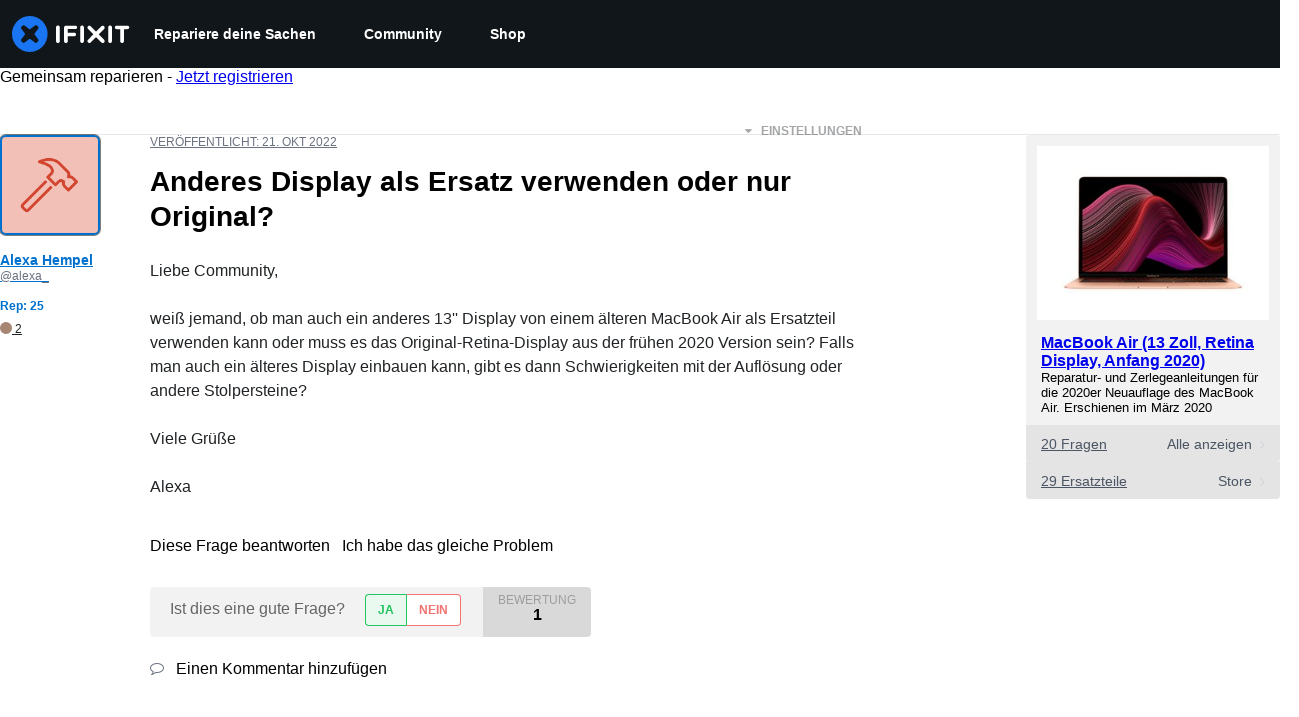

--- FILE ---
content_type: application/javascript
request_url: https://assets.cdn.ifixit.com/Assets/translations/de-translations.js?13572
body_size: 36247
content:
/* JS Transalations for de - Built Tue, 20 Jan 26 07:16:06 -0700 */
window.JsTranslations = {"Drag & drop here %1or browse for files%2":"Mit Drag & Drop hierher ziehen %1oder nach Dateien suchen%2","Author":"Autor:in","Step":"Schritt","Steps":"Schritte","Time Required":"Zeitaufwand","Introduction":"Einleitung","Tools & Parts":"Werkzeuge und Ersatzteile","Documents":"Dokumente","Launch PDF":"PDF \u00f6ffnen","Tools":"Werkzeuge","No special tools are required for this guide.":"F\u00fcr diese Anleitung sind keine besonderen Werkzeuge erforderlich.","Parts":"Ersatzteile","No special parts are required for this guide.":"F\u00fcr diese Anleitung sind keine besonderen Ersatzteile erforderlich.","No documents attached to guide.":"Es wurden keine Dokumente im Anhang der Anleitung gefunden.","Lock icon":"Schloss-Symbol","Private Guide":"Private Anleitung","Log in to view":"Melde dich an, um sie anzusehen","Log In":"Anmelden","Step %1":"Schritt %1","Adding":"Hinzuf\u00fcgen","This guide has some prerequisite guides. Would you like to include them as well?":"Diese Anleitung enth\u00e4lt einige grundst\u00e4ndige Anleitungen. M\u00f6chtest du diese mit aufnehmen?","Already Listed":"Bereits aufgef\u00fchrt","Adding these prerequisite guides":"Diese grundst\u00e4ndigen Anleitungen hinzuf\u00fcgen","Cancel":"Abbrechen","Add Guides":"Anleitungen hinzuf\u00fcgen","Remove from Services":"Von Diensten entfernen","No results for %1":"Keine Ergebnisse f\u00fcr %1","Search all guides":"Durchsuche alle Anleitungen","Search guides belonging to this %1":"Durchsuche Anleitungen, die zu %1 geh\u00f6ren","Previous":"Zur\u00fcck","Page %1 of %2":"Seite %1 von %2","Next":"Weiter","Device":"Ger\u00e4t","Find %1":"Finde %1","Change":"\u00c4ndern","This device page does not exist yet.":"Zu diesem Ger\u00e4t gibt es noch keine eigene Seite. Du kannst deine Frage trotzdem stellen, ohne die Seite anzulegen.","Create Device":"Ger\u00e4t anlegen","Are you sure you want to delete this %1?":"M\u00f6chtest du diese(s) %1 wirklich l\u00f6schen?","Delete it!":"L\u00f6sch es!","You have unsaved changes! Are you sure you want to leave?":"Du hast ungespeicherte \u00c4nderungen! Bist du sicher, dass du diese Seite verlassen willst?","Please write a descriptive title.":"Bitte gib einen aussagekr\u00e4ftigen Titel an.","Titles must be at least four words long before they may be posted.":"Titel m\u00fcssen mindestens vier W\u00f6rter lang sein, bevor sie ver\u00f6ffentlicht werden k\u00f6nnen.","Titles must be at most %1 words long before they may be posted.":"Titel d\u00fcrfen h\u00f6chstens %1 W\u00f6rter enthalten, um ver\u00f6ffentlicht werden zu k\u00f6nnen.","Your title isn't good enough. Try making it better! Did you remember to phrase it as a short, descriptive question?":"Dein Titel ist nicht gut genug. Versuche, ihn zu verbessern! Hast du daran gedacht, ihn als eine kurze, beschreibende Frage zu formulieren?","Please ask a question.":"Bitte stelle eine Frage.","Body must be at least %1 characters, you entered %2":"Der Haupttext muss mindestens %1 Zeichen enthalten, du hast nur %2 eingegeben","Log in to ask a question.":"Melde dich an, um eine Frage stellen.","Edit answer title":"Antworttitel bearbeiten","Poor":"Schlecht","You need a better title.":"Du brauchst einen besseren Titel.","Meh":"Na ja","Not bad, could use some work.":"Nicht schlecht, k\u00f6nnte etwas Arbeit vertragen.","Great!":"Super!","Strong titles get strong answers.":"Starke Titel bekommen starke Antworten.","Your title must have at least four words.":"Dein Titel muss aus mindestens vier W\u00f6rtern bestehen.","Your title is too long.":"Dein Titel ist zu lang.","Don't make your post in all caps.":"Verwende nicht nur Gro\u00dfbuchstaben f\u00fcr deinen Beitrag.","Try to capitalize your post properly.":"Achte auf korrekte Gro\u00df- und Kleinschreibung deines Beitrags.","You might want to add some punctuation.":"Du k\u00f6nntest noch Satzzeichen hinzuf\u00fcgen.","Try to use a question mark at the end.":"Probiere es mit einem Fragezeichen am Ende.","You don't need to ask for help in your title.":"Im Titel selbst brauchst du nicht um Hilfe zu bitten.","Please answer the question.":"Bitte beantworte die Frage.","This post has more than %1 lines. You should shorten it.":"Dieser Beitrag besteht aus mehr als %1 Zeilen. Du solltest ihn k\u00fcrzen.","Log in to answer a question.":"Melde dich an, um eine Frage zu beantworten.","Post as comment":"Als Kommentar posten","Update question":"Frage aktualisieren","Answer anyway":"Trotzdem antworten","You are writing an answer to your own question. %1 If you wish to add clarifying information or update your question, please do so with a comment, instead of an answer.":"Du schreibst eine Antwort zu deiner eigenen Frage. %1 Wenn du mehr Informationen hinzuf\u00fcgen willst oder deine Frage aktualisieren m\u00f6chtest, tu das bitte in einem Kommentar, nicht in einer Antwort.","Update answer":"Antwort aktualisieren","%1You have already answered this.%2 If at all possible, update your answer or add a comment instead of posting a new answer.":"%1Du hast dies bereits beantwortet.%2 Wenn m\u00f6glich, aktualisiere deine Antwort oder f\u00fcge einen Kommentar hinzu, anstatt eine neue Antwort zu posten.","Log in to view this posts voting history.":"Melde dich an, um den Bewertungsverlauf zu diesem Beitrag zu sehen.","Invalid Account Email":"Ung\u00fcltige Account-E-Mail","Log in to comment on a question.":"Melde dich an, um eine Frage zu kommentieren.","This comment has %1 lines. You should shorten it.":"Dieser Beitrag besteht aus %1 Zeilen. Du solltest ihn k\u00fcrzen.","Loading answers":"Antworten werden geladen","Log in to vote.":"Melde dich an, um zu bewerten.","Voted No":"Mit 'Nein' bewertet","Voted Yes":"Mit 'Ja' bewertet","Your comment is too short. Please write something over %1 characters. It is currently 1 character.":"Dein Kommentar ist zu kurz. Bitte verwende mehr als %1 Zeichen. Momentan ist es nur 1 Zeichen.","Your comment is too short. Please write something over %1 characters. It is currently %2 characters.":"Dein Kommentar ist zu kurz. Bitte schreibe mehr als %1 Zeichen. Im Moment sind es %2 Zeichen.","Check out the activity":"Aktivit\u00e4ten \u00fcberpr\u00fcfen","Go to %1's profile":"Zum Profil von %1 wechseln","Latest Community Activity":"Neueste Community-Aktivit\u00e4ten","How this Works":"So funktioniert\u2019s","Join":"Registrieren","Solve Problems":"Probleme l\u00f6sen","Get help from friendly fixers and share a helping hand with others around the world.":"Bekomme Antworten auf deine Fragen und hilf anderen mit ihren Problemen.","Answers Forum":"Forum","Write a Story":"Eine Geschichte schreiben","Share your repair experience to help others learn what to do (and what not to do).":"Teile deine Erfahrungen beim Reparieren, damit andere davon lernen k\u00f6nnen.","Help Translate":"Infos \u00fcbersetzen","Translate iFixit into your mother tongue and make repair information available to everyone!":"\u00dcbersetze iFixit in deine Muttersprache, damit noch mehr Menschen ihre Ger\u00e4te selbst reparieren k\u00f6nnen!","Start Translating":"Hier starten","Teach a Repair":"Eine Reparatur erkl\u00e4ren","No one knows how to fix everything, but everyone knows how to fix something.":"Niemand kann alles reparieren, aber alle k\u00f6nnen irgendwas reparieren.","Create a Guide":"Eine Anleitung erstellen","Contests":"Preise gewinnen","Compete with your fellow fixers to win awesome prizes and help the planet.":"Beweise dein K\u00f6nnen beim Gewinnspiel und hilf dabei unserem Planeten.","Get Involved":"Gleich teilnehmen","Contribute to iFixit":"Zu iFixit beitragen","No one knows how to fix everything, but everyone knows how to fix something. Teach us what you know and make sure things work longer! The easier it is to fix something, the more people will do it.":"Niemand kann alles reparieren, aber alle k\u00f6nnen irgendwas reparieren. Zeig uns, was du kannst und hilf uns, Dinge l\u00e4nger am Leben zu halten! Je einfacher etwas zu reparieren ist, desto mehr Menschen werden es machen.","Start a New Page":"Starte eine neue Seite","Uploaded by ":"Hochgeladen von ","Download":"Herunterladen","Current Version":"Aktuelle Version","%1 page":"%1 Seite","%1 pages":"%1 Seiten","Document History":"Verlauf des Dokuments","%1 Previous Version":"%1 Vorherige Version","%1 Previous Versions":"%1 Vorherige Versionen","References":"Referenzen","%1 Reference":"%1 Referenz","%1 References":"%1 Referenzen","Save":"Speichern","Edit":"Bearbeiten","Saving...":"Speichern \u2026","Adding user to guide...":"User wird zur Anleitung hinzugef\u00fcgt...","Removing user from guide...":"User von Anleitung entfernen...","Are you sure you want to make this guide private? The following guide will no longer be translatable:":"M\u00f6chtest du diese Anleitung wirklich als Privat kennzeichnen? Die folgende Anleitung wird dann nicht mehr \u00fcbersetzbar sein:","Are you sure you want to make this guide private? The following guides will no longer be translatable:":"M\u00f6chtest du diese Anleitung wirklich als Privat kennzeichnen? Die folgenden Anleitungen werden dann nicht mehr \u00fcbersetzbar sein:","Make it private":"Als \u201ePrivat\u201d kennzeichnen","An unexpected error occurred.":"Ein unerwarteter Fehler ist aufgetreten.","Guide not found. Try reloading the page.":"Anleitung nicht gefunden. Versuche, diese Seite neu zu laden.","Sorry, someone saved a new version of the introduction while you were editing it, so we couldn't save your changes. Reload the pages to load in the latest changes.":"Sorry, aber jemand hat eine neue Version der Einleitung gespeichert, w\u00e4hrend du sie bearbeitet hast. Deshalb konnten deine \u00c4nderungen nicht gespeichert werden. Aktualisiere die Seiten, um die letzten \u00c4nderungen anzuzeigen.","Error deleting team":"Fehler beim L\u00f6schen des Teams","You have unsaved changes. Your changes will be lost if you continue.":"Du hast ungesicherte \u00c4nderungen. Die \u00c4nderungen gehen verloren, wenn du fortf\u00e4hrst.","First step":"Erster Schritt","Select new parent category":"Neue \u00fcbergeordnete Kategorie ausw\u00e4hlen","Switching this guide's language.":"Sprache dieser Anleitung \u00e4ndern.","Error":"Fehler","Language changed successfully.":"Sprache erfolgreich ge\u00e4ndert.","Loading menu...":"Lade Men\u00fc ...","Canceling vote...":"Abstimmung abbrechen ...","Casting vote...":"Stimmabgabe ...","Loading...":"Wird geladen ...","Votes":"Stimmen","The maximum number of tags is four.":"Die maximale Anzahl an Schlagworten ist vier.","You have been added to this team!":"Du wurdest in dieses Team aufgenommen!","There was an error adding you to this team":"Du konntest diesem Team aufgrund eines Fehlers nicht hinzugef\u00fcgt werden","Logging in will reload the page.":"Nach der Anmeldung wird die Seite neu geladen.","Registering will reload the page.":"Nach der Registrierung wird diese Seite neu geladen.","Remaining emails are either invalid or already in team.":"Verbleibende E-Mails sind entweder ung\u00fcltig oder bereits Bestandteil des Teams.","Operation Failed":"Vorgang fehlgeschlagen","Sending Invites...":"Einladungen werden versendet ...","Invites sent!":"Einladungen wurden gesendet!","Warning! You are the last member of this team. Leaving this team will delete the team. Do you want to continue?":"Achtung! Du bist das letzte Mitglied dieses Teams. Wenn du es verl\u00e4sst, wird es gel\u00f6scht. Willst du fortfahren?","Warning! Leaving this team will remove all of your contributions and activities from your team's history. Do you want to continue?":"Achtung! Wenn du dieses Team verl\u00e4sst, werden alle deine Beitr\u00e4ge und Aktivit\u00e4ten aus der Chronik des Teams entfernt. M\u00f6chtest du fortfahren?","Leaving...":"Verlassen ...","Log in to join this team.":"Melde dich an, um diesem Team beizutreten.","Joining...":"Beitreten ...","Loading comments...":"Kommentare werden geladen ...","Error loading comments":"Fehler beim Laden der Kommentare","View Active":"Aktive anzeigen","View Deleted":"Gel\u00f6schte anzeigen","You cannot submit an empty comment!":"Du kannst keinen Kommentar ohne Inhalt hinterlassen!","Your comment is too long. Please keep it under %1 characters. It is currently %2 characters.":"Dein Kommentar ist zu lang. Bitte verwende weniger als %1 Zeichen. Momentan sind es %2 Zeichen.","Add Comment":"Kommentar hinzuf\u00fcgen","Log in to edit a comment":"Melde dich an, um einen Kommentar zu bearbeiten.","Log in to delete a comment":"Melde dich an, um einen Kommentar zu l\u00f6schen","Are you sure you want to delete this comment?":"Bist du dir sicher, dass du diesen Kommentar l\u00f6schen willst?","Log in to restore a comment":"Melde dich an, um einen Kommentar wiederherzustellen.","Log in to add a new comment":"Melde dich an, um einen neuen Kommentar hinzuzuf\u00fcgen","Adding note...":"Anmerkung wird hinzugef\u00fcgt \u2026","Your comments have not yet been posted. Your changes will be lost if you continue.":"Deine Kommentare wurden noch nicht ver\u00f6ffentlicht. Die \u00c4nderungen gehen verloren, wenn du fortf\u00e4hrst.","%1 Guide Comment":"%1 Kommentar zur Anleitung","%1 Guide Comments":"%1 Kommentare zur Anleitung","%1 Comment":"%1 Kommentar","%1 Comments":"%1 Kommentare","Difficulty rating: Very easy! No disassembly required.":"Schwierigkeit: Sehr einfach! Keine Demontage erforderlich.","Difficulty rating: Easy! Minimal disassembly, using only basic tools.":"Schwierigkeit: Einfach! Minimale Demontage mit Standardwerkzeugen erforderlich.","Difficulty rating: Moderate. Follow instructions carefully to succeed.":"Schwierigkeit: Mittel. Befolge die Anleitung genau, um die Reparatur zu schaffen.","Difficulty rating: Difficult. Proceed with caution and patience.":"Schwierigkeit: Knifflig. Gehe vorsichtig und geduldig vor.","Difficulty rating: Very. Bring your best skills and tools.":"Schwierigkeit: Sehr schwierig. Hier brauchst du all dein Wissen - und deine besten Werkzeuge.","+%1 more":"+%1 weitere","Log in to record that you completed a repair.":"Melde dich an, um die absolvierte Reparatur zu speichern.","Adding Completion":"Die Anleitung wird als \"absolviert\" gekennzeichnet","Removing Completion":"Die Kennzeichnung \"absolviert\" wird entfernt.","Added Completion":"Die Anleitung wird als \"absolviert\" gekennzeichnet.","Removed Completion":"Die Kennzeichnung \"absolviert\" wird entfernt.","Failure":"Fehler","Embed this guide":"Diese Anleitung einbetten","Type":"Typ","Single Step":"Einzelner Schritt","Full Guide":"Vollst\u00e4ndige Anleitung","Width":"Breite","Full (100%)":"Voll (100%)","Large (1200px)":"Gro\u00df (1200px)","Small (400px)":"Klein (400px)","Copied!":"Kopiert!","Copy embed code":"Einbettungscode kopieren","Log in to \"favorite\" this.":"Melde dich an, um dies zu den \"Favoriten\" hinzuzuf\u00fcgen.","Adding Favorite":"Favorit wird hinzugef\u00fcgt","Removing Favorite":"Favorit wird entfernt","Added Favorite":"Favorit hinzugef\u00fcgt","Removed Favorite":"Favorit entfernt","%1%2%3 and %4%5 other contributors%6":"%1%2%3 und %4%5 weitere Mitwirkende%6","%1%2%3 and %4one other contributor%5":"%1%2%3 und %4eine weitere beteiligte Person%5","Last updated on %1":"Zuletzt aktualisiert am %1","Guides":"Anleitungen","Troubleshooting":"Fehlerdiagnose","Answers":"Forum","Translate":"\u00dcbersetzen","Guide Options Menu":"Men\u00fc: Optionen f\u00fcr die Anleitung","Full screen":"Vollbild","History":"Verlauf","Remove from Favorites":"Aus Favoriten entfernen","Save to Favorites":"In Favoriten speichern","Download PDF":"Als PDF herunterladen","Collapse Comments":"Kommentare ausblenden","Expand Comments":"Kommentare anzeigen","Get shareable link":"Teilbaren Link erhalten","Stop Notifications":"Nicht mehr benachrichtigen","Notify me on changes":"\u00dcber \u00c4nderungen informieren","Go to step 1":"Zu Schritt 1 der Anleitung","What you need":"Was du brauchst","View statistics:":"Statistik anzeigen:","Past 24 Hours:":"Letzte 24 Stunden:","Past 7 Days:":"Letzte 7 Tage:","Past 30 Days:":"Letzte 30 Tage:","All Time:":"Insgesamt:","Go to guide comments":"Zu den Kommentaren","No one has left comments on this guide. Will you be first?":"Es gibt noch keine Kommentare zu dieser Anleitung. Schreibst du den ersten?","No one has marked this guide \"completed.\" Will you be the first?":"Diese Anleitung hat noch niemand absolviert. Mach du den Anfang!","Remove completion":"Nein, ich habe die Anleitung nicht absolviert","Mark complete":"Als absolviert kennzeichnen","No one has favorited (and subscribed to) this guide. Will you be the first?":"Diese Anleitung hat noch niemand unter Favoriten gespeichert (und abonniert). Mach du den Anfang!","Remove favorite":"Aus Favoriten entfernen","Add favorite":"Als Favorit speichern","%1 guide comment.":"%1 Kommentar zur Anleitung.","%1 guide comments.":"%1 Kommentare zur Anleitung.","%1 comment on steps":"%1 Kommentar zu Schritten","%1 comments on steps":"%1 Kommentare zu Schritten","%1 person has marked this guide \"completed.\" It's you \u2014 great job!":"%1 Person hat diese Anleitung schon erfolgreich absolviert: Du! Gut gemacht!","%1 people have marked this guide \"completed.\" Including you \u2014 great job!":"%1 Personen haben diese Anleitung schon erfolgreich absolviert, unter anderem du. Gut gemacht!","%1 person has marked this guide \"completed.\" Will you be next?":"%1 Person hat diese Anleitung bereits erfolgreich absolviert. Du auch?","%1 people have marked this guide \"completed.\" Will you be next?":"%1 Personen haben diese Anleitung schon erfolgreich absolviert. Du auch?","%1 person has favorited (and subscribed to) this guide \u2014 and that's you!":"%1 Person hat diese Anleitung als Favorit gespeichert (und abonniert) \u2013 du! ","%1 people have favorited (and subscribed to) this guide \u2014 including you!":"%1 Personen haben diese Anleitung unter Favoriten gespeichert (und abonniert), unter anderem du!","%1 person has favorited (and subscribed to) this guide. Will you be next?":"%1 Person hat diese Anleitung unter Favoriten gespeichert (und abonniert). Willst du auch der Anleitung folgen?","%1 people have favorited (and subscribed to) this guide. Will you be next?":"%1 Personen haben diese Anleitung unter Favoriten gespeichert (und abonniert). Willst du auch der Anleitung folgen?","Log in to subscribe.":"Melde dich zum Abonnieren an.","Adding Subscription":"Abonnement wird hinzugef\u00fcgt","Removing Subscription":"Abonnement wird entfernt","Added Subscription":"Abonnement hinzugef\u00fcgt","Removed Subscription":"Abonnement entfernt","Sold out":"Ausverkauft","Affiliate link":"Affiliate-Link","iFixit earns commission when you buy through these links.":"iFixit erh\u00e4lt eine Provision, wenn du \u00fcber diese Links etwas kaufst.","Add to cart":"In den Warenkorb legen","View":"Anzeigen","Show more\u2026":"Mehr anzeigen \u2026","Fix Kits":"Komplettpaket f\u00fcr die Reparatur","This kit contains all the parts and tools needed to complete this guide.":"Dieses Kit enth\u00e4lt alle Ersatzteile und Werkzeuge, die f\u00fcr die Anleitung ben\u00f6tigt werden.","These kits contain all the parts and tools needed to complete this guide.":"Diese Kits enthalten alle Ersatzteile und Werkzeuge, die f\u00fcr diese Anleitung ben\u00f6tigt werden.","Rough estimate of how long this takes. (Use this to plan your day, not to feel judged.)":"Ungef\u00e4hre Dauer der Reparatur \u2013 aber das ist kein Wettrennen, also lass dir Zeit!","Add To Cart":"Zum Warenkorb hinzuf\u00fcgen","Unable to publish guide.":"Ver\u00f6ffentlichung der Anleitung nicht m\u00f6glich.","Successfully published.":"Erfolgreich ver\u00f6ffentlicht.","Shareable Link":"Teilbarer Link","Updating Subscription":"Abonnement aktualisieren","Success":"Erfolg","Processing...":"Verarbeitung \u2026","Guide not set":"Anleitung nicht festgelegt","Creating step...":"Schritt wird erstellt ...","Steps created!":"Schritte wurden erstellt!","Are you sure you want to delete this category and all related content?":"M\u00f6chtest du diese Kategorie und alle zugeh\u00f6rigen Inhalte wirklich l\u00f6schen?","The Root":"Die Wurzel","You moved '%1' to '%2'":"\u201e%1\u201c wurde nach \u201e%2\u201c verschoben","You are creating this category in %1. It can be translated into other languages.":"Du erstellst diese Kategorie auf %1. Sie kann in andere Sprachen \u00fcbersetzt werden.","Error editing collection, try again":"Fehler beim Bearbeiten der Sammlung, versuche es erneut","Product code":"Produkt-Code","Wikiid or Title:NAMESPACE (defaults to WIKI)":"Wikiid oder Titel:NAMESPACE (standardm\u00e4\u00dfig WIKI)","Error deleting item.":"Fehler beim L\u00f6schen des Objekts.","Please enter one or more Guide IDs.":"Bitte gebe eine oder mehrere Anleitungs-IDs an.","Something went wrong.":"Da ist etwas schiefgelaufen.","Total invalid variants: %1":"Gesamt ung\u00fcltige Varianten: %1","No invalid variants exist":"Keine ung\u00fcltigen Varianten vorhanden","Enter DELETE to delete:":"Zum L\u00f6schen gib DELETE ein:","This will clear all unconfirmed selections. Are you sure you want to continue?":"Dies wird alle unbest\u00e4tigten Auswahlen l\u00f6schen. Bist du dir sicher, dass du fortfahren m\u00f6chtest?","No selections to confirm.":"Keine Auswahl zu best\u00e4tigen.","Create Wiki":"Wiki erstellen","Edit Wiki":"Wiki bearbeiten","Unknown error saving setting.":"Unbekannter Fehler beim Speichern der Einstellungen.","Select a filter to enable search":"W\u00e4hle einen Filter, um die Suche zu erm\u00f6glichen","Please enter comma-separated numeric userids":"Bitte gib durch Kommas getrennte numerische KontoIDs ein","Already banned forever":"Bereits f\u00fcr immer gesperrt","Already suspended until %1":"Bereits gesperrt bis %1","Please enter an integer.":"Bitte gib eine ganze Zahl ein.","Giving reputation":"Reputation vergeben","Reputation now %1":"Reputation betr\u00e4gt nun %1","Permaban and delete user history?":"Konto dauerhaft sperren und den Verlauf l\u00f6schen?","This account is more than 30 days old. Are you sure you want to remove all content, reputation, and permaban this account?":"Dieses Konto ist mehr als 30 Tage alt. M\u00f6chtest du wirklich alle Inhalte und Reputationspunkte des Kontos l\u00f6schen und es dauerhaft sperren?","Yes, permaban and delete history":"Ja, dauerhaft sperren und Verlauf l\u00f6schen","Login link has been copied to your clipboard. Open the link in a private window to assume the user's identity.":"Der Anmelde-Link wurde in deine Zwischenablage kopiert. \u00d6ffne den Link in einem privaten Fenster, um die Identit\u00e4t des Kontos anzunehmen.","Updating whitelist status...":"Status der Whitelist aktualisieren...","Updating privilege...":"Berechtigungen werden aktualisiert \u2026","Privilege updated.":"Berechtigungen aktualisiert.","Problem updating privilege.":"Problem beim Aktualisieren von Berechtigungen.","Cannot disable your own account.":"Du kannst dein eigenes Konto nicht deaktivieren.","%1User Limit Reached%2":"%1User-Limit erreicht%2","You have reached the maximum number of privileged users for your site.":"Das Maximum an zul\u00e4ssigen berechtigten Konten f\u00fcr deine Seite ist erreicht.","You have reached the maximum number of standard users for your site.":"Das Maximum an zul\u00e4ssigen Standardnutzern f\u00fcr deine Seite ist erreicht.","Please %1contact your support representative%2 to upgrade your plan.":"Bitte %1kontaktiere deine:n Ansprechpartner:in im Kundendienst%2, wenn du upgraden m\u00f6chtest.","Making this change may cause your monthly payment to change. Contact your Dozuki Account Manager for more information.":"Diese \u00c4nderung kann dazu f\u00fchren, dass sich deine monatliche Zahlung \u00e4ndert. Kontaktiere deinen Ansprechpartner bei Dozuki f\u00fcr weitere Informationen.","Price Change":"Preis\u00e4nderung","Confirm":"Best\u00e4tigen","Updating status...":"Status wird aktualisiert \u2026","Status updated.":"Status aktualisiert.","Problem updating status.":"Problem beim Aktualisieren des Status.","Resend invite to %1?":"Einladung an %1 erneut senden?","This will resend the original email we sent with a link to sign up for an account.":"Dies wird die urspr\u00fcnglich verschickte E-Mail mit einem Link zum Anlegen eines Nutzerkontos erneut senden.","Yes, resend it!":"Ja, erneut senden!","Resending invite...":"Einladung wird erneut versendet \u2026","User upgraded!":"Konto aktualisiert!","Invite resent!":"Einladung wurde erneut versendet!","Revoke invite from":"Widerrufen der Einladung von","This will revoke their invite. The link sent to them will no longer be usable.":"Die Einladung wird widerrufen. Der verschickte Link kann nicht mehr verwendet werden. ","Yes, revoke it!":"Ja, widerrufen!","Revoking invite...":"Einladung wird widerrufen \u2026","Invite revoked!":"Einladung widerrufen!","Are you sure?":"Bist du sicher?","Yes, do it!":"Ja, mach es!","No, thanks.":"Nein, danke.","Sending invites...":"Einladungen werden versendet \u2026","Operation not permitted.":"Vorgang nicht erlaubt.","Resend":"Erneut senden","Revoke":"Widerrufen","Invite New Users":"Neue User einladen","Back to User List":"Zur\u00fcck zur User-Liste","Review Your Products":"Bewerte deine Produkte","My Previous Reviews (%1)":"Meine bisherigen Bewertungen (%1)","How can we help?":"Wie k\u00f6nnen wir helfen?","Contact our support team for warranty replacements, missing items, and damaged shipments. We're here for you and happy to help!":"Wende dich an unseren Kundendienst, um Garantieanspr\u00fcche, fehlende Artikel und besch\u00e4digte Sendungen zu melden. Wir sind f\u00fcr dich da und helfen gerne weiter!","Continue to Review":"Weiter zum Review","Contact Support":"Support kontaktieren","Please give this product a rating":"Bitte bewerte dieses Produkt","Please make a change before submitting":"Bitte vor dem Absenden eine \u00c4nderung vornehmen","Please write at least 50 characters. (%1\/50)":"Bitte schreibe mindestens 50 Zeichen. (%1\/50)","What do you think about this product? Did it solve your problem?":"Was h\u00e4ltst du von diesem Produkt? Hat es dein Problem gel\u00f6st?","Delete":"L\u00f6schen","Submit":"Abschicken","Order History":"Bestellverlauf","Reviews":"Bewertungen","My Previous Reviews":"Meine bisherigen Bewertungen","No reviewed items":"Keine bewerteten Artikel","No unreviewed items":"Keine unbewerteten Artikel","Create Review":"Bewertung erstellen","No items left to review.":"Es gibt keine Artikel mehr zum Bewerten.","Other products you've purchased":"Weitere gekaufte Produkte","Show more":"Mehr anzeigen","My Reviews - iFixit":"Meine Bewertungen - iFixit","Product Reviews - iFixit":"Produktbewertungen - iFixit","Deleting review":"Bewertung wird gel\u00f6scht","Deleted":"Gel\u00f6scht","Submitting":"Wird eingereicht","Success!":"Geschafft!","Close":"Schlie\u00dfen","Order Part":"Ersatzteil bestellen","View Guides":"Anleitungen anzeigen","Part Added!":"Ersatzteil hinzugef\u00fcgt!","Something went wrong:":"Da ist etwas schiefgelaufen:","Parts Request Form":"Ersatzteilanfrageformular","Add to Call":"In den Warenkorb","Work Order: %1":"Fertigungsauftrag: %1","Exit Viewer":"Viewer beenden","Show Parts List (%1)":"Ersatzteilliste (%1) anzeigen","Part Number:":"Teilenummer:","Brand:":"Marke:","Schematic Diagram for %1":"Schematische Darstellung f\u00fcr %1","Schematic Diagram":"Schematische Darstellung","Load more":"Mehr anzeigen","Featured":"Empfohlen","answer":"Antwort","answers":"Antworten","ACCEPTED":"ANGENOMMEN","DISCUSSION":"DISKUSSION","Click for price":"Hier klicken, um den Preis anzuzeigen","Pro Only":"Nur Pro","Devices":"Ger\u00e4te","What":"Was","Pages":"Seiten","News":"Neuigkeiten","Items":"Gegenst\u00e4nde","Store":"Shop","Item Type":"Artikeltyp","Hide Filters":"Filter ausblenden","See all":"Alle anzeigen","results":"Ergebnisse","Clear":"L\u00f6schen","Showing":"anzeigen","of":"von","No filters available":"Keine Filter verf\u00fcgbar","All":"Alle","Try different keywords":"Versuche es mit anderen Suchbegriffen","Try more general keywords":"Versuche es mit allgemeineren Suchbegriffen","Try fewer words":"Versuche es mit weniger Begriffen","For example:":"Zum Beispiel:","We couldn't find any guides matching %1":"Es wurden keine Anleitungen zu %1 gefunden","We couldn't find any items matching %1":"Wir konnten keine Artikel finden, die zu %1passen.","We couldn't find any documents matching %1":"Wir konnten keine Dokumente finden, die zu %1passen.","We couldn't find any devices matching %1":"Wir konnten keine Ger\u00e4te finden, die zu %1passen.","We couldn't find any answers matching %1":"Wir konnten keine Antworten finden, die zu %1passen.","We couldn't find any pages matching %1":"Wir konnten keine Seiten finden, die zu %1passen.","We couldn't find any products matching %1":"Wir konnten keine Produkte finden, die zu %1passen.","We couldn't find any news matching %1":"Wir konnten keine Nachrichten zu %1finden.","We couldn't find any wikis matching %1":"Wir konnten keine Wikis finden, die zu %1passen.","We couldn't find any results matching %1":"Wir konnten keine Ergebnisse zu %1finden.","Search":"Suche","Show Filters":"Filter anzeigen","Table of Contents":"Inhaltsverzeichnis","Unable to complete Facebook login.":"Anmeldung \u00fcber Facebook fehlgeschlagen.","Email":"E-Mail","Enter your email address to login or sign up.":"Gib deine E-Mail-Adresse ein, um dich anzumelden oder zu registrieren.","Continue":"Weiter","A 6-digit login code has been sent to: ":"Ein 6-stelliger Anmelde-Code wurde gesendet an: ","change":"\u00e4ndern","Verifying...":"\u00dcberpr\u00fcfen...","Login":"Anmelden","Privacy Policy":"Datenschutzrichtlinien","Terms":"Nutzungsbedingungen","Display Name":"Angezeigter Name","This field will be visible to others.":"Dieses Feld ist f\u00fcr andere sichtbar.","Level up your repair skills by subscribing to:":"Mehr Tipps und Tricks:","Monthly highlights from iFixit's online community":"Unsere Highlights einmal im Monat","Weekly repair tips, Right to Repair news, and first look access to teardowns":"Unser Newsletter einmal in der Woche","Create Account":"Konto erstellen","6-digit code":"6-stelliger Code","Enter the 6-digit code you received in your email.":"Gib den 6-stelligen Code ein, den du per E-Mail erhalten hast.","Please enter a valid email address.":"Bitte gib eine g\u00fcltige E-Mail-Adresse ein.","An unexpected error occurred. Please try again.":"Es ist ein unerwarteter Fehler aufgetreten. Bitte versuche es noch einmal.","Checking email...":"E-Mail wird \u00fcberpr\u00fcft...","Email check failed.":"E-Mail-Pr\u00fcfung fehlgeschlagen.","Please enter a 6-digit code.":"Bitte gib einen 6-stelligen Code ein.","Invalid email address.":"Ung\u00fcltige E-Mail-Adresse.","Invalid verification code.":"Ung\u00fcltiger Verifizierungscode.","Too many code attempts. Please try again later.":"Zu viele Falsche eingaben. Bitte versuche es sp\u00e4ter noch einmal.","Login failed. Please try again.":"Anmelden fehlgeschlagen. Bitte erneut versuchen.","Verifying code...":"Code wird verifiziert ...","Login successful":"Erfolgreich angemeldet","Code verification failed":"Code-\u00dcberpr\u00fcfung fehlgeschlagen","Username is invalid":"Benutzername ist ung\u00fcltig","Please enter a valid 6-digit code.":"Bitte gib einen g\u00fcltigen 6-stelligen Code ein.","An error occurred. Please try again.":"Es ist ein Fehler aufgetreten. Bitte versuche es noch einmal.","Registering your account...":"Dein Konto wird registriert\u2026","Registration successful":"Erfolgreich registriert","Registration unsuccessful":"Registrierung fehlgeschlagen","Wait one minute to try again.":"Warte eine Minute, um es erneut zu versuchen.","Wait a little while before trying again.":"Warte eine Weile, bevor du es erneut versuchst.","Wait %1 minutes to try again.":"Warte %1 Minuten, um es erneut zu versuchen.","Please login using the \"Sign in with Facebook\" button instead, or remove your Facebook connection by resetting your password.":"Bitte melde dich stattdessen \u00fcber die Schaltfl\u00e4che \u201eMit Facebook anmelden\u201c an oder entferne die Facebook-Verbindung, indem du dein Passwort zur\u00fccksetzt.","Please login using the \"Sign in with Google\" button instead, or remove your Google connection by resetting your password.":"Bitte melde dich stattdessen \u00fcber die Schaltfl\u00e4che \u201eMit Google anmelden\u201c an, oder entferne deine Google-Verbindung, indem du dein Passwort zur\u00fccksetzt.","Please login using the \"Sign in with Apple\" button instead, or remove your Apple connection by resetting your password.":"Bitte melde dich stattdessen \u00fcber die Schaltfl\u00e4che \"Mit Apple anmelden\" an oder entferne deine Apple-Verbindung, indem du dein Passwort zur\u00fccksetzt.","Checking your email and password...":"E-Mail-Adresse und Passwort werden \u00fcberpr\u00fcft \u2026","Login unsuccessful":"Anmeldung fehlgeschlagen","Sign in to your account":"Mit deinem Konto anmelden","New?":"Neu hier?","Join us":"Mitmachen","Create your account":"Konto erstellen","Enter verification code":"Best\u00e4tigungscode eingeben","We sent a verification code to your email":"Es wurde ein Best\u00e4tigungscode an deine E-Mail-Adresse gesendet","Create account":"Konto erstellen","Sign in":"Anmelden","Send new code":"Neuen Code senden","Password":"Passwort","Sign in with password":"Mit Passwort anmelden","or":"oder","Email me a one-time login code":"Sende mir einen einmaligen Anmeldecode","Sign up with SSO":"Mit SSO registrieren","Sign in with SSO":"Mit SSO anmelden","Sign up with Google":"Mit Google anmelden","Sign in with Google":"Mit Google anmelden","Sign up with Facebook":"Mit Facebook anmelden","Sign in with Facebook":"Mit Facebook anmelden","Sign up with Apple":"Mit Apple anmelden","Sign in with Apple":"Mit Apple anmelden","Change password":"Passwort \u00e4ndern","Passwords must be at least 10 characters and contain a non-space character":"Passw\u00f6rter m\u00fcssen mindestens 10 Zeichen lang sein und ein Zeichen enthalten, das kein Leerzeichen ist","Set new password":"Neues Passwort festlegen","You are using %1 Single Sign-On for login. Changing your password will remove the connection, and you will only be able to log in with your email and new password.":"Du verwendest %1 Single Sign-On f\u00fcr die Anmeldung. Wenn du dein Passwort \u00e4nderst, wird die Verbindung getrennt, und du kannst dich nur noch mit deiner E-Mail und deinem neuen Passwort anmelden.","Account":"Konto","Edit Profile":"Profil bearbeiten","Notifications":"Benachrichtigungen","Send me newsletters in this language":"Ich m\u00f6chte Newsletter in dieser Sprache erhalten","Unsubscribe from all notifications":"Alle Benachrichtigungen abbestellen ","You'll still receive important messaging like password resets, receipts, and confirmation emails":"Du erh\u00e4ltst weiterhin wichtige Nachrichten wie die Zur\u00fccksetzung von Passw\u00f6rtern, Zahlungsbelege und Best\u00e4tigungs-E-Mails","Unsubscribe":"Abbestellen","Username":"User-Name","New password":"Neues Passwort","Confirm password":"Passwort best\u00e4tigen","Profile photo":"Profilbild","File must be .png or .jpg format. No bigger than 1MB.":"Die Datei muss das Format .png oder .jpg haben und darf nicht gr\u00f6\u00dfer als 1 MB sein.","Set a display name. This does not change your username.":"Lege einen Anzeigenamen fest. Dein User-Name wird dadurch nicht ge\u00e4ndert.","Summary":"Zusammenfassung","It will be visible to everyone on your profile and other sections of iFixit":"Er wird f\u00fcr alle auf deinem Profil und in anderen Bereichen von iFixit sichtbar sein","Password must be at least 10 characters":"Das Passwort muss mindestens 10 Zeichen enthalten","Password must be no longer than 72 characters":"Das Passwort darf h\u00f6chstens 72 Zeichen lang sein","Your password must contain a non-space character":"Dein Passwort muss ein Zeichen enthalten, das kein Leerzeichen ist","Please confirm your new password":"Bitte best\u00e4tige dein neues Passwort","Passwords must match":"Passw\u00f6rter m\u00fcssen \u00fcbereinstimmen","Invalid email address":"Ung\u00fcltige E-Mail-Adresse","Email must be less than 255 characters":"Die E-Mail-Adresse muss weniger als 255 Zeichen enthalten","Email already in use":"E-Mail-Adresse wird bereits verwendet","Username must be at least 3 characters":"Der User-Name muss mindestens 3 Zeichen lang sein","Username must be less than 16 characters":"Der User-Name darf nicht l\u00e4nger sein als 15 Zeichen","Username must be unique, valid, and not profane":"Der Benutzername muss eindeutig, g\u00fcltig und nicht profan sein","Name must be 3-30 characters with no <, >, leading\/trailing whitespace, or \"iFixit\".":"Der Name muss 3-30 Zeichen lang sein und darf keine <, >, f\u00fchrenden\/abschlie\u00dfenden Leerzeichen oder \u201eiFixit\u201d enthalten.","Must be 270 characters or less":"Muss 270 Zeichen oder weniger enthalten","View Profile":"Profil ansehen","Profile was updated successfully.":"Das Profil wurde erfolgreich aktualisiert.","Password updated successfully.":"Passwort erfolgreich aktualisiert.","Email updated successfully.":"E-Mail-Adresse erfolgreich aktualisiert.","Username updated.":"User-Name aktualisiert.","Display name updated.":"Anzeigename aktualisiert.","Avatar updated.":"Avatar aktualisiert.","Summary updated.":"Zusammenfassung aktualisiert.","Profile not updated. The email \"%1\" is already in use.":"Profil wurde nicht aktualisiert. Die E-Mail-Adresse \"%1\" wird bereits benutzt.","Super users must change their passwords in Super Manage.":"Supernutzer m\u00fcssen ihre Passw\u00f6rter im Super Manager \u00e4ndern.","Profile not updated. The data given was invalid.":"Profil wurde nicht aktualisiert. Die \u00fcbermittelten Daten waren ung\u00fcltig.","You have changed your username in the last month, you will need to wait.":"Du hast deinen User-Namen im letzten Monat ge\u00e4ndert, du musst leider etwas warten.","You have changed your unique username in the past hour, you will need to wait.":"Du hast deinen pers\u00f6nlichen User-Namen innerhalb der letzten Stunde ge\u00e4ndert, du musst leider etwas warten.","You do not have permissions to use the given image. Please use an image from the Media Manager.":"Du hast keine Berechtigung, dieses Bild zu verwenden. Bitte verwende ein Bild aus der Medienverwaltung.","Profile not updated. An unknown error occurred.":"Profil wurde nicht aktualisiert. Ein unbekannter Fehler ist aufgetreten.","An error occurred.":"Es ist ein Fehler aufgetreten.","About":"Info","Activity":"Aktivit\u00e4t","Active hours":"Aktive Stunden","Activity graph":"Aktivit\u00e4tsdiagramm","The time of day that you have been active over the last 90 days. Each line on this graph is an action you performed on the site (we only count major actions, like voting and editing posts). The numbers on the bottom of the graph are the hour of the day in ":"Die Tageszeit, zu der du in den letzten 90 Tagen aktiv warst. Jede Linie in dieser Grafik steht f\u00fcr eine Aktion, die du auf der Website durchgef\u00fchrt hast (wir z\u00e4hlen nur gr\u00f6\u00dfere Aktionen, wie die Teilnahme an einer Abstimmung oder die Bearbeitung von Beitr\u00e4gen). Die Zahlen am unteren Rand der Grafik sind die Stunden des Tages in ","Mountain Standard Time":"Mountain Standard Time (UTC-7)","Activity list":"Aktivit\u00e4tenliste","No user activity":"Keine Kontoaktivit\u00e4t","More Filter Options":"Mehr Filteroptionen","Badge":"Abzeichen","%1 at %2":"%1 um %2","Unpublished Guides I've Worked On":"Unver\u00f6ffentlichte Anleitungen, an denen ich gearbeitet habe","My Teardowns":"Meine Teardowns","Teardowns I've Contributed To":"Teardowns, zu denen ich beigetragen habe","Teardowns I've Helped Translate":"Teardowns, bei deren \u00dcbersetzung ich geholfen habe","My Guides":"Meine Anleitungen","Guides I've Contributed To":"Anleitungen, zu denen ich beigetragen habe","Guides I've Helped Translate":"Anleitungen, bei deren \u00dcbersetzung ich geholfen habe","My Wikis":"Meine Wikis","Wikis I've Contributed To":"Wikis, zu denen ich beigetragen habe","Wikis I've Helped Translate":"Wikis, bei deren \u00dcbersetzung ich geholfen habe","My Favorite Guides":"Meine Lieblings-Anleitungen","Completed Guides":"Absolvierte Anleitungen","My Stories":"Meine Geschichten","Contributions":"Beitr\u00e4ge","Mark all as read":"Alles als gelesen markieren","Unread":"Ungelesen","You're on top of things! No new notifications.":"Du bist auf dem neuesten Stand! Keine neuen Benachrichtigungen.","You have no orders with iFixit %1":"Du hast keine Bestellungen bei iFixit %1","We're having trouble getting your orders. Please try again later or contact support":"Wir haben gerade Schwierigkeiten, deine Bestellung aufzunehmen. Bitte versuche es sp\u00e4ter noch einmal oder wende dich an den Support","Packed":"Verpackt","Shipped":"Versendet","Order Placed":"Bestellung aufgegeben","Processing Order":"Auftrag wird bearbeitet","Preparing For Shipment":"Versand wird vorbereitet","Complete":"Vollst\u00e4ndig","Order":"Bestellung","Item":"Gegenstand","Reputation Breakdown":"Reputationsverlauf","No reputation gained yet.":"Noch keine Reputation erlangt.","Event":"Ereignis","Count":"Anzahl","Delta":"Summe","Badges":"Auszeichnungen","All Time":"Insgesamt","Month":"Monat","Week":"Woche","Today":"Heute","Reputation Points":"Reputationspunkte","View Leaderboard":"Rangliste anzeigen","Up Votes":"Positive Bewertungen","Down Votes":"Negative Bewertungen","Votes by you":"Deine Abstimmungen","Votes by %1":"Abstimmungen von %1","Votes by others":"Abstimmungen von anderen","No Votes":"Keine Abstimmungen","Editing %1's Profile":"Das Profil von %1 wird bearbeitet","Preview":"Vorschau","Page Preview":"Seitenvorschau","End Page Preview":"Seitenvorschau beenden","Wiki Text Changes":"Wiki Text-\u00c4nderungen","End Wiki Text Changes":"Wiki Text-\u00c4nderungen beenden","There are no changes":"Es gibt keine \u00c4nderungen","Your contributions are %1licensed%3 under the open source %2Creative Commons%3 license.":"Deine Beitr\u00e4ge sind %1lizenziert%3 unter der Open-Source %2Creative Commons%3 Lizenz.","Unable to complete Apple login.":"Anmeldung \u00fcber Apple fehlgeschlagen.","List View":"Listenansicht","Gallery View":"Galerieansicht","Are you sure you want to revert this revision?":"Bist du sicher, dass du diese Revision wiederherstellen willst?","Reverting...":"Wird wiederhergestellt ...","Part #":"Ersatzteil #","Supplier":"Zulieferer","Url":"URL","Paste newline-delimited URLs here...":"F\u00fcge hier URLs ein, die mit neuer Zeile enden ...","Bulk Add":"Masseneintrag","Formatting help":"Formatierungshilfe","Log in to save this text":"Melde dich an, um diesen Text zu speichern.","Brief one or two sentences with identification info.%1Example: Released June 2009, identified by model number A1303.":"Ein bis zwei kurze S\u00e4tze mit Informationen zur Identifikation.%1Beispiel: Ver\u00f6ffentlicht Juni 2009, identifiziert mit Modellnummer A1303.","Are you sure you want to delete the entire page?":"Bist du sicher, dass du die gesamte Seite l\u00f6schen m\u00f6chtest?","Deleting...":"Wird gel\u00f6scht...","Loading Preview...":"Vorschau wird geladen \u2026","No Changes":"Keine \u00c4nderungen","Value":"Wert","Caution":"Vorsicht","Note":"Hinweis","Reminder":"Erinnerung","Please select your Province from the dropdown list":"Bitte w\u00e4hle dein Bundesland aus der Dropdown-Liste","Please select your State from the dropdown list":"Bitte w\u00e4hle dein Bundesland aus der Dropdown-Liste","Phone number required":"Telefonnummer erforderlich","Invalid Phone Number.":"Ung\u00fcltige Telefonnummer.","Please select a certification.":"Bitte w\u00e4hle eine Zertifizierung.","Please upload a certification document.":"Bitte eine Zertifizierung hochladen.","Conclusion":"Abschluss","Hint: You can use left\/right arrow keys to navigate the guide!":"Hinweis: Du kannst die Pfeiltasten verwenden, um durch die Anleitung zu navigieren!","About Us":"\u00dcber uns","Customer Support":"Kundenservice","Discuss iFixit":"\u00dcber iFixit diskutieren","Careers":"Karriere","Resources":"Ressourcen","Press":"Presse","Participate":"Mitmachen","Pro Wholesale":"Pro Gro\u00dfkunden","Retail Locator":"H\u00e4ndlersuche","For Manufacturers":"F\u00fcr Hersteller","Legal":"Rechtliches","Accessibility":"Barrierefreiheit","Privacy":"Privatsph\u00e4re","Licensing":"Lizenzierung","Licensed under Creative Commons":"Lizenziert unter Creative Commons","Stay in the loop":"Bleib auf dem Laufenden","Learn something new every month!":"Lerne jeden Monat etwas Neues!","Subscribe":"Abonnieren","Enter your email":"E-Mail-Adresse","Are you SURE you want to delete? This will delete ALL IMAGES. There is no recovery from this.":"Bist du dir SICHER, dass du das l\u00f6schen m\u00f6chtest? Dadurch werden ALLE BILDER gel\u00f6scht. Dies l\u00e4sst sich nicht r\u00fcckg\u00e4ngig machen.","Guide Deleted":"Anleitung gel\u00f6scht","Guide could not be deleted":"Die Anleitung konnte nicht gel\u00f6scht werden","Show Less":"Weniger anzeigen","Show More":"Mehr anzeigen","Log in to save a guide":"Melde dich an, um eine Anleitung zu speichern","Example: 2001-2005 Honda Civic":"Beispiel: 2001-2005 Honda Civic","Feature":"Hervorheben","Don't Feature":"Nicht hervorheben","Log in to save.":"Melde dich an, um zu speichern.","Circular prerequisite references not allowed. Remove the following prerequisite guide or its circular reference back to the current guide to continue. Guide ID: %1":"Eine Anleitung kann nicht auf einer Anleitung aufbauen, f\u00fcr die sie selbst eine grundst\u00e4ndige Anleitung ist. Entferne die folgende grundst\u00e4ndige Anleitung (oder deren Referenz auf diese Anleitung hier), um fortzufahren. Anleitungs-ID: %1","Copying a sample guide onto your site, this will take a few minutes...":"Eine Beispielanleitung wird auf deine Webseite kopiert, dies kann einige Minuten dauern \u2026","View the Guide":"Anleitung anzeigen","View the Wiki":"Wiki ansehen","Troubleshoot My Device":"Fehlerbehebung bei meinem Ger\u00e4t","Never take broken for an answer":"Kaputt muss nicht das Ende sein","Get the instructions you need with quality repair parts and tools and the expertise of a robust community.":"Hier findest du die Anleitungen, die du brauchst \u2013 zusammen mit hochwertigen Ersatzteilen und Werkzeugen, erg\u00e4nzt um das Fachwissen einer erfahrenen Community.","Repair guides for every thing, written by everyone.":"Reparaturanleitungen f\u00fcr alles, geschrieben von allen.","We help thousands of people repair their things every day. Every time you fix something, you help the planet.":"Jeden Tag helfen wir tausenden Menschen, ihre Dinge zu reparieren. Und jede Reparatur sch\u00fctzt Umwelt und Ressourcen.","The Repair Pulse":"Am Puls der Reparatur","See inside the latest gadgets and follow the fight to repair our stuff.":"Schau dir die neuesten Gadgets an und bleib auf dem Laufenden zum Recht auf Reparatur.","Our Allies":"Unsere Verb\u00fcndeten","iFixit works with some manufacturers who are committed to making your stuff easier to fix.":"iFixit arbeitet mit Herstellern zusammen, die sich daf\u00fcr einsetzen, ihre Produkte reparierbarer zu machen.","View All Collaborations":"Alle Kooperationen anzeigen","Try \"%1\"":"Suche nach \"%1\"","Explore a World of Repair":"Entdecke die Welt der Reparatur","Find Your Device":"Mein Ger\u00e4t finden","Show details":"Details anzeigen","Hide details":"Details ausblenden","Processing":"In Arbeit","Vote Recorded":"Abstimmung eingegangen","Error Recording Vote":"Fehler bei der Aufzeichnung der Abstimmung","Subscribed!":"Abonniert!","Let me read it!":"Ja, den m\u00f6chte ich lesen!","Let me read it first!":"Erstmal online anschauen","Latest Issue":"Aktuelle Ausgabe","Previous Issue":"Vorherige Ausgabe","Two Issues Ago":"Zwei Ausgaben vorher","An error has occurred":"Es ist ein Fehler aufgetreten","iFixit Newsletters":"iFixit Newsletter","Sign up to our newsletter":"Abonniere unseren Newsletter","Learn something new every week:":"Lerne jede Woche etwas Neues:","Email address":"E-Mail-Adresse","Error reordering repair services. Try again.":"Fehler bei der Neuanordnung der Reparatur-Services. Versuch es noch einmal.","Error adding repair service. Try again.":"Fehler beim Hinzuf\u00fcgen des Reparatur-Services. Versuch es noch einmal.","Error removing repair service. Try again.":"Fehler beim Entfernen des Reparatur-Services. Versuch es noch einmal.","on a specific date":"an einem bestimmten Datum","after a number of days":"nach einer Anzahl von Tagen","immediately":"sofort","Publish":"Ver\u00f6ffentlichen","Schedule":"Planen","Users can train on this right away":"User k\u00f6nnen damit sofort trainieren","Release title length must be less than or equal to %1 characters.":"Der Versionsname darf h\u00f6chstens %1 Zeichen enthalten.","This Guide already has a pending Release. Do you want to close it to open a new Release?":"Die Ver\u00f6ffentlichung einer neuen Version dieser Anleitung steht kurz bevor. M\u00f6chtest du diese Version schlie\u00dfen, um selbst eine neue Version der Anleitung zu erstellen?","Please add a value for 'number of days' that is greater than zero.":"Bitte f\u00fcr \u201eAnzahl der Tage\u201c einen Wert angeben, der gr\u00f6\u00dfer als Null ist.","Release Version must follow the format \"{Major}.{Minor}\". (ex: 2.1)":"Ver\u00f6ffentlichungsversion muss dem Format \u201e{Major}{Minor}\u201d folgen. (z.B.: 2.1)","Are you sure you want to replace the existing guide with this version?":"Bist du dir sicher, dass du die vorhandene Anleitung durch diese Version ersetzen m\u00f6chtest?","Thanks for joining the Right to Repair movement!":"Vielen Dank, dass du dich der \u201eRecht auf Reparatur\u201c-Bewegung angeschlossen hast!","Keep up to date by signing up for our newsletter:":"Bleib auf dem Laufenden und melde dich f\u00fcr unseren Newsletter an:","Title must be beween %1 and %2 characters":"Der Titel muss zwischen %1 und %2 Zeichen enthalten","This text must be at least %1 characters":"Dieser Text muss mindestens %1 Zeichen enthalten","Log in to submit a story":"Melde dich an, um eine Story einzureichen","Are you sure you want to delete this story?":"Bist du sicher, dass du diese Story l\u00f6schen m\u00f6chtest?","Placing this video will remove any images on this story. Do you want to continue?":"Wenn du dieses Video einf\u00fcgst, werden s\u00e4mtliche Bilder dieser Story entfernt. M\u00f6chtest du fortfahren?","Placing this image will clear the video from this story. Do you want to continue?":"Wenn du dieses Bild einf\u00fcgst, wird das Video dieser Story gel\u00f6scht. M\u00f6chtest du fortfahren?","Invalid teacher for selected university":"Ung\u00fcltige Lehrkraft f\u00fcr die ausgew\u00e4hlte Hochschule","Invalid section format":"Ung\u00fcltiges Abschnittsformat","Student Team Sign Up":"Studententeam Anmeldung","You are part of team:":"Du bist Teil von Team:","Team Tag:":"Team-Tag:","To update your team, resubmit the form below.":"Um dein Team auf den neuesten Stand zu bringen, sende das Formular unten erneut ab.","Leave My Team":"Verlasse mein Team","Choose your University":"W\u00e4hle deine Uni","Choose your Term":"W\u00e4hle dein Semester","Choose your Professor":"W\u00e4hle deinen Professor","Choose your Section":"W\u00e4hle deine Sektion","Section":"Sektion","Choose your Group:":"W\u00e4hle deine Gruppe:","Group":"Gruppe","Update My Team":"Aktualisiere mein Team","Join Your Team":"Tritt deinem Team bei","Pick a Section Type":"W\u00e4hle einen Sektionstypen","Team name is required.":"Teamname ist erforderlich.","Team name must be between 3 and 128 characters.":"Teamnamen m\u00fcssen zwischen 3 und 128 Zeichen lang sein.","You must agree to our code of ethics before you can create your business page.":"Du musst unserem Verhaltenskodex zustimmen, bevor du deine Unternehmensseite erstellen kannst.","Are you sure you want to delete this team? All members will be removed.":"Bist du sicher, dass du dieses Team l\u00f6schen m\u00f6chtest? Alle Mitglieder werden dann entfernt.","Could not update filter":"Filter konnte nicht aktualisiert werden","You cannot indent this bullet further right.":"Du kannst das Aufz\u00e4hlungszeichen nicht weiter nach rechts einr\u00fccken.","You can indent a maximum of two times.":"Du kannst h\u00f6chstens zweimal einr\u00fccken.","You cannot move this bullet further left.":"Du kannst das Aufz\u00e4hlungszeichen nicht weiter nach links r\u00fccken.","You cannot delete the last line.":"Du kannst die letzte Zeile nicht l\u00f6schen.","You cannot delete a line that has sublines.":"Du kannst keine Zeile l\u00f6schen, die Unterzeilen hat.","You're maxed out! Steps can only have eight lines so they look great in all formats, including mobile devices.":"Platz ausgereizt! Einzelne Schritte k\u00f6nnen nur acht Zeilen haben, damit sie in allen Kontexten gut nutzbar sind, einschlie\u00dflich mobiler Ger\u00e4te.","New line.":"Neue Zeile.","You must enter some text.":"Du musst einen Text eingeben.","You cannot enter more than 350 characters per bullet.":"Du kannst nicht mehr als 350 Zeichen pro Aufz\u00e4hlungszeichen eingeben.","Are you sure you want to cancel Release: %1?":"M\u00f6chtest du die Version %1 wirklich l\u00f6schen?","Yes":"Ja","Cancelling Release . . .":"Freigabe wird abgebrochen ...","Add a title":"Titel hinzuf\u00fcgen","Start timestamp must be less than end timestamp.":"Der Start-Zeitstempel muss einen geringeren Wert haben als der End-Zeitstempel.","Start timestamp is required.":"Start-Zeitstempel muss angegeben werden.","End timestamp is required.":"End-Zeitstempel muss angegeben werden.","Log in to save this step.":"Melde dich an, um diesen Schritt zu speichern.","Saved successfully.":"Erfolgreich gespeichert.","Are you sure you want to delete this step?":"Bist du sicher, dass du diesen Schritt l\u00f6schen m\u00f6chtest?","Any attached comments will also be removed.":"Alle angef\u00fcgten Kommentare werden ebenfalls entfernt.","Log in to delete this step.":"Melde dich an, um diesen Schritt zu l\u00f6schen.","You have unsaved modifications. Your changes will be lost if you continue.":"Du hast ungespeicherte \u00c4nderungen. Die \u00c4nderungen gehen verloren, wenn du fortf\u00e4hrst.","Placing this media will remove any images on this step. Do you want to continue?":"Wenn du diese Mediendatei einf\u00fcgst, werden s\u00e4mtliche Bilder, die zu diesem Schritt geh\u00f6ren, entfernt. M\u00f6chtest du fortfahren?","Please change the step type and choose an image to replace.":"Bitte \u00e4ndere diesen Schritt-Typ und w\u00e4hle ein Bild, das ersetzt werden soll.","Placing this image will clear the media from this step. Do you want to continue?":"Wenn du dieses Bild einf\u00fcgst, werden s\u00e4mtliche Mediendateien aus diesem Schritt entfernt. M\u00f6chtest du fortfahren?","Saving your changes...":"Deine \u00c4nderungen werden gespeichert\u2026","Image processing timed out":"Bildverarbeitung mit Zeit\u00fcberschreitung abgebrochen","View Original":"Original anzeigen","Copy to Media Manager":"Zu meiner Medienverwaltung hinzuf\u00fcgen","View Metadata":"Metadaten anzeigen","Copying to library...":"Kopiere in die Bibliothek...","Internal Error: Failed copying to library.":"Interner Fehler: Kopieren in die Bibliothek fehlgeschlagen.","edit":"Bearbeiten","Full Size":"Volle Gr\u00f6\u00dfe","Copy":"Kopie","Markers...":"Kennzeichnungen\u2026","Crop...":"Anpassen\u2026","Can't place this item here.":"Kann dieses Objekt hier nicht platzieren.","Add New":"Hinzuf\u00fcgen","Are you sure you want to delete ALL your ":"Bist du sicher, dass du alle deine Medieninhalte l\u00f6schen willst?","File size limit: %1 MB. Video length limit: %2 seconds.":"Maximale Dateigr\u00f6\u00dfe: %1 MB. Maximale Videol\u00e4nge: %2 Sekunden.","browse":"durchsuchen","The maximum file size is %1 MB.":"Die maximale Dateigr\u00f6\u00dfe betr\u00e4gt %1MB.","Unknown error while uploading file: %1":"Unbekannter Fehler beim Hochladen der Datei: %1","View All":"Alle anzeigen","No notifications!":"Keine Benachrichtigungen!","My Teams":"Meine Teams","My Team":"Mein Team","Orders":"Bestellungen","Product Reviews":"Produktbewertungen","Manage":"Verwalten","Log Out":"Abmelden","Search by device or model #":"Suche nach Ger\u00e4t oder Modellnummer","Language \/ Region":"Sprache \/ Region","Go back":"Zur\u00fcck","An unknown error occurred.":"Ein unbekannter Fehler ist aufgetreten.","A networking error occurred.":"Ein Netzwerkfehler ist aufgetreten.","Your changes could not be saved because the version of the document you are editing is out of date. Reload the page and try again.":"Deine \u00c4nderungen konnten nicht gespeichert werden, da die Version des Dokuments dass du gerade bearbeitest, nicht mehr aktuell ist. Lade die Seite erneut und versuche es noch einmal.","You have made too many requests recently.":"Du hast in letzter Zeit zu viele Anfragen gestellt.","Select an Option":"Eine Option w\u00e4hlen","All images must be finished processing before saving":"Alle Bilder m\u00fcssen vor dem Speichern fertig bearbeitet sein.","This field is required.":"Dieses Feld ist erforderlich.","Changes Saved":"\u00c4nderungen gespeichert","Error Saving Changes":"Speichern fehlgeschlagen","Circular reference in prerequisites.":"Unzul\u00e4ssige Verkn\u00fcpfung mit\/als grundst\u00e4ndige Anleitung.","Cannot add guide as a prerequisite of itself.":"Anleitung kann keine grundst\u00e4ndige Anleitung f\u00fcr sich selbst sein.","Click \"Forgot?\" or wait one minute to try again.":"Auf \u201eVergessen?\u201d klicken oder eine Minute warten, um es erneut zu versuchen.","Click \"Forgot?\" or wait %1 minutes to try again.":"Auf \u201eVergessen?\u201d klicken oder %1 Minuten warten, um es erneut zu versuchen.","You are a dashing and intelligent person. We look forward to getting to know you.":"Super! Ab jetzt versorgen wir dich mit News, wir freuen uns drauf!","Invalid Email":"Ung\u00fcltige E-Mail-Adresse","An Unknown Error Occurred. Please try again.":"Ein unbekannter Fehler ist aufgetreten. Bitte versuche es erneut.","Signing you up":"Du wirst angemeldet","Signed up!":"Angemeldet!","%1 too short":"%1 zu kurz","%1 too long":"%1 zu lang","Text style":"Textstil","Header":"Titel","Subheader":"Untertitel","Paragraph":"Absatz","YouTube or Vimeo Video URL":"YouTube oder Vimeo Video URL","Video Caption (optional)":"Videotitel (optional)","Insert Video":"Video einf\u00fcgen","Insert a YouTube or Vimeo Video":"Video von Youtube oder Vimeo einf\u00fcgen","Insert a quote":"Zitat einf\u00fcgen","Bold":"Fett","Add a bulleted list":"Aufz\u00e4hlungsliste hinzuf\u00fcgen","Insert code block":"Codeblock einf\u00fcgen","Insert code":"Code einf\u00fcgen","Add column":"Spalte hinzuf\u00fcgen","Columns":"Spalten","Rows":"Zeilen","Insert grid layout":"Rasterlayout einf\u00fcgen","Remove column":"Spalte entfernen","Increase indent":"Einzug vergr\u00f6\u00dfern","Insert an image":"Ein Bild einf\u00fcgen","Italic":"Kursiv","Insert a link":"Einen Link einf\u00fcgen","Tip":"Tipp","Important":"Wichtig","Warning":"Warnhinweis","Insert a note":"Notiz einf\u00fcgen","Add a numbered list":"Nummerierte Liste hinzuf\u00fcgen","Redo":"Wiederholen","Undo":"R\u00fcckg\u00e4ngig machen","Decrease indent":"Einzug verringern","Edit link":"Link bearbeiten","Remove link":"Link entfernen","Link text":"Text des Links","Link address":"Adresse des Links","Open in a new tab":"In neuem Tab \u00f6ffnen","Confirm Link":"Link best\u00e4tigen","Waiting for data\u2026":"Warte auf Daten \u2026","just now":"gerade eben","%1 second from now":"In %1 Sekunde","%1 seconds from now":"In %1 Sekunden","%1 second ago":"Vor %1 Sekunde","%1 seconds ago":"Vor %1 Sekunden","%1 minute from now":"In %1 Minute","%1 minutes from now":"In %1 Minuten","%1 minute ago":"Vor %1 Minute","%1 minutes ago":"Vor %1 Minuten","%1 hour from now":"In %1 Stunde","%1 hours from now":"In %1 Stunden","%1 hour ago":"Vor %1 Stunde","%1 hours ago":"Vor %1 Stunden","%1 day from now":"In %1 Tag","%1 days from now":"In %1 Tagen","%1 day ago":"vor %1 Tag","%1 days ago":"vor %1 Tagen","Fulfilled":"Ausgef\u00fchrt","In Progress":"In Bearbeitung","On Hold":"Pausiert","Open":"Offen","Partially Fulfilled":"Teilweise ausgef\u00fchrt","Pending Fulfillment":"Ausf\u00fchrung ausstehend","Restocked":"Wieder auf Lager","Scheduled":"Geplant","Unfulfilled":"Nicht ausgef\u00fchrt","Loading data...":"Daten werden geladen\u2026","Add new part '%1'":"'%1' als neues Ersatzteil hinzuf\u00fcgen","Add new tool '%1'":"'%1' als neues Werkzeug hinzuf\u00fcgen","Add new %1 '%2'":"Neues %1 '%2' hinzuf\u00fcgen","Create a new part with this name.":"Erstelle ein neues Ersatzteil mit diesem Namen.","Create a new tool with this name.":"Erstelle ein neues Werkzeug mit diesem Namen.","Create a new %1 with this name.":"Ein neues %1 mit diesem Namen erstellen.","No":"Nein","Help":"Hilfe","Make heading":"Titel festlegen","bold text":"Fettschrift","Make text bold":"Verwende Fettschrift","italic text":"Kursivschrift","Make text italic":"Verwende Kursivschrift","Underlined text":"Unterstrichener Text","Make text underlined":"Text unterstreichen","Make list":"Erstelle eine Liste","Make numbered list":"Erstelle eine nummerierte Liste","Heading":"\u00dcberschrift","Heading text":"\u00dcberschriftentext","Hit <enter> to insert another list item, and <enter> twice in a row to end the list. To get subitems, repeat the bullet character once for each level of indent you want (e.g. %1%1)":"Dr\u00fccke die Eingabetaste, um der Liste einen weiteren Eintrag hinzuzuf\u00fcgen, und dr\u00fccke sie zweimal, um die Liste abzuschlie\u00dfen. Um Unterpunkte zu erstellen, kannst du das Aufz\u00e4hlungszeichen f\u00fcr die gew\u00fcnschte Ebene des Einzugs wiederholen (z.B. %1%1)","Link URL":"Verkn\u00fcpfung zur URL","Insert link":"Link einf\u00fcgen","Video caption":"Videotitel","Insert Video URL Here":"Hier die Video URL einf\u00fcgen","Insert video":"Video einf\u00fcgen","Insert a Youtube or Vimeo video":"Video von Youtube oder Vimeo einf\u00fcgen","Image":"Bild","Media":"Medien","Insert an image or video":"Bild oder Video einf\u00fcgen","Added":"Hinzugef\u00fcgt","Removing":"Entfernen","Removed":"Entfernt","Done":"Fertig","Delete my %1":"Mein %1 l\u00f6schen","Text %1 text %2":"Text %1 Text %2","We'll send a message when the product is back in stock.":"Wir senden dir eine E-Mail, sobald der Artikel wieder verf\u00fcgbar ist.","Notify me":"Benachrichtige mich","Out of Stock":"Nicht auf Lager","Request failed":"Anfrage fehlgeschlagen","No comments to show yet":"Bisher keine Kommentare","Show %1 more":"%1 weitere anzeigen","See less":"Weniger anzeigen","See more":"Mehr anzeigen","%1 review":"%1 Rezension","%1 reviews":"%1 Rezensionen","1 star":"1 Stern","%1 star":"%1 Stern","Write a product review":"Schreibe eine Bewertung","This Item":"Dieses Teil","review":"Bewertung","No reviews yet":"Bisher keine Bewertungen","reviews":"Bewertungen"};
window.i18nTranslations = {"CartPage":{"ariaDecrease":"Menge um eins verringern","ariaIncrease":"Menge um eins erh\u00f6hen","ariaLoading":"Wird geladen ...","checkout":"Zur Kasse","shoppingCart":"Warenkorb","emptyCart":"Dein Warenkorb ist leer","backToShopping":"Weiter einkaufen","Error":{"fetch":"Warenkorb konnte nicht abgerufen werden","reload":"Versuche, die Seite neu zu laden. Wenn das Problem weiterhin besteht, <link>schreib uns<\/link> bitte."},"backorder":"Vorbestellung","preorder":"Vorbestellen","addToCart":"In den Warenkorb legen","viewCart":"Warenkorb ansehen","numItems":"Anzahl der Artikel im Warenkorb: ","freeShippingBanner":{"doesNotQualify":"Du hast noch nicht genug im Warenkorb, um versandkostenfrei zu bestellen","title":"Du bist <strong>{amountLeft}<\/strong> vom <strong>KOSTENLOSEN Versand<\/strong> entfernt","success":"KOSTENLOSER Versand freigeschaltet!","progressQualificationLabel":"F\u00fcr kostenlosen Versand qualifiziert"},"total":"Gesamt","SupportAlert":{"questions":"Fragen vor dem Kauf?","contact":"Schreib uns!"},"DiscountAlert":{"apply":"Den Rabattcode kannst du im n\u00e4chsten Schritt anwenden"},"Summary":{"summary":"Zusammenfassung","subtotal":"Zwischensumme","savings":"Gespart","shipping":"Versand","calculated":"Wird im n\u00e4chsten Schritt berechnet","total":"Gesamt"},"youSaved":"Du sparst ","soldOut":"Ausverkauft","outOfStock":"Dieser Artikel ist derzeit <bold>nicht auf Lager<\/bold>."},"components":{"badges":{"DiscountBadge":{"label":"{percentage}% Rabatt"},"LifetimeWarrantyBadge":{"label":"Lebenslange Garantie"}},"CrossSell":{"addProduct":"F\u00fcge das Produkt unten zu deiner Bestellung hinzu","frequentlyBoughtTogether":"Wird oft zusammen gekauft","totalPrice":"Gesamtpreis:"},"MerchBanner":{"addAnOrbitTShirt":"F\u00fcge ein Orbit T-Shirt hinzu","orbitSubtext":"Fang an, die Welt zu reparieren!","addAnExplodedSwitchTShirt":"F\u00fcge ein Exploded Switch T-Shirt hinzu","explodedSwitchSubtext":"Zeige die innere Sch\u00f6nheit deiner Konsole.","addStandardIssueTShirt":"F\u00fcge das \"Standard Issue\" T-Shirt hinzu","standardIssueSubtext":"Hiss die iFixit Flagge!"},"CreditKey":{"buttonAriaLabel":"Antragsformular f\u00fcr den Kreditschl\u00fcssel \u00f6ffnen"},"PriceTag":{"salePrice":"Aktionspreis","regularPrice":"Standardpreis"},"ShowMoreButton":{"title":"{what, select, more {Mehr} other {Weniger}} anzeigen"},"GenuinePartBanner":{"learnMore":"Mehr erfahren.","label":{"acer":"Dies ist ein Acer Original-Ersatzteil.","amana":"Dies ist ein Amana Original-Ersatzteil.","asus":"Dies ist ein Asus Original-Ersatzteil.","bosch":"Dies ist ein Bosch Original-Ersatzteil.","crosley":"Dies ist ein Crosley Original-Ersatzteil.","crucial":"Dies ist eine originale Crucial SSD.","delonghi":"Dies ist ein Delonghi Original-Ersatzteil.","electrolux":"Dies ist ein Electrolux Original-Ersatzteil.","fairphone":"Dies ist ein Fairphone Original-Ersatzteil.","frigidaire":"Dies ist ein Frigidaire Original-Ersatzteil.","ge":"Dies ist ein GE Original-Ersatzteil.","google_pixel":"Dies ist ein Google Pixel Original-Ersatzteil.","hmd":"Dies ist ein HMD Original-Ersatzteil.","hp":"Dies ist ein HP Original-Ersatzteil.","htc_vive":"Dies ist ein HTC Vive Original-Ersatzteil.","kenmore":"Dies ist ein Kenmore Original-Ersatzteil.","kobo":"Dies ist ein Kobo Original-Ersatzteil.","lenovo":"Dies ist ein Lenovo Original-Ersatzteil.","lg":"Dies ist ein LG Original-Ersatzteil.","logitech":"Dies ist ein Logitech Original-Ersatzteil.","micron":"Dies ist eine originale Micron SSD.","microsoft":"Dies ist ein Microsoft Original-Ersatzteil.","microsoft_surface_tool":"Dies ist ein Microsoft Surface Original-Werkzeug.","motorola":"Dies ist ein Motorola Original-Ersatzteil.","nokia":"Dies ist ein Nokia Original-Ersatzteil.","polaroid":"Dies ist ein Polaroid Original-Ersatzteil.","raspberry_pi":"Dies ist ein Raspberry Pi Original-Ersatzteil.","samsung":"Dies ist ein Samsung Original-Ersatzteil.","samsung_galaxy":"Dies ist ein Samsung Galaxy Original-Ersatzteil.","steam_deck":"Dies ist ein Steam Deck Original-Ersatzteil.","teenage_engineering":"Dies ist ein Teenage Engineering Original-Ersatzteil.","valve":"Dies ist ein Valve Index Original-Ersatzteil.","whirlpool":"Dies ist ein Whirlpool Original-Ersatzteil."}},"LocaleMenu":{"menuTriggerLabel":"Shop ausw\u00e4hlen"},"CompatibleDevice":{"variants":{"remainingCount":"Und {count} mehr...","expand":"{count} weitere anzeigen","collapse":"{count} Modelle ausblenden"}}},"ConsentBanner":{"buttons":{"details":"Details","acceptAll":"Alle akzeptieren","rejectAll":"Alle ablehnen"},"intro":"iFixit verwendet Cookies, um die Funktionalit\u00e4t der Website zu verbessern, den Datenverkehr zu analysieren und Werbung zu personalisieren. Durch die Nutzung unserer Website stimmen Sie unserer Cookie-Nutzung und <link>Datenschutzrichtlinie<\/link> zu.","details":{"heading":"Unsere Cookies fallen unter die folgenden Kategorien:","firstBullet":"Statistiken","secondBullet":"Marketing","thirdBullet":"Conversion-Tracking","subtext":"Weitere Informationen dar\u00fcber, wie Google personenbezogene Daten verwendet, findest du in den <link>Gesch\u00e4ftsbedingungen f\u00fcr Sicherheit und Datenschutz<\/link>."}},"ErrorHandling":{"notEnoughInventory":"Nicht gen\u00fcgend auf Lager","outOfStock":"Ausverkauft","notEnoughStock":"Keine ausreichende St\u00fcckzahl","tryActionAgain":"Bitte versuche es erneut. Wenn das Problem weiterhin besteht, schreib uns.","unableToAddProduct":"Produkt kann nicht hinzugef\u00fcgt werden","unableToRemoveProduct":"Produkt kann nicht entfernt werden","unableToUpdateQuantity":"Menge konnte nicht aktualisiert werden","somethingWentWrong":"Ein Problem ist aufgetreten!","errorDescription":"Bitte versuche, die Seite neu zu laden. Wenn das Problem weiterhin besteht, wende dich bitte an <link><\/link>."},"DevicePicker":{"iFixit":{"objectName":"Ger\u00e4t","objectNamePlural":"Ger\u00e4te"},"nanoSite":{"objectName":"Kategorie","objectNamePlural":"Kategorien"},"home":"Startseite","titleInstruction":"{objectName} ausw\u00e4hlen","idHeader":"{device} Identifizierung","idButton":"Mein {device} identifizieren","noIDInfo":"Die Informationen zur Identifizierung sind noch nicht in deine Sprache \u00fcbersetzt.","idCTA":"Hilf iFixit und \u00fcbersetze sie selbst!","searchPlaceholder":"Nach einem {objectName} suchen","recentlyViewed":"K\u00fcrzlich angesehen","results":"Ergebnisse","imageAlt":"Bild von {device}","variantCTA":"W\u00e4hle das Modell aus der Liste, damit dir zuverl\u00e4ssig angezeigt wird, was mit deinem Ger\u00e4t kompatibel ist.","parts":"Ersatzteile","guides":"Anleitungen","answers":"Forum","moreVariantsString":"(+{count} mehr)","noExactMatch":"Keine genaue \u00dcbereinstimmung","newDeviceHeader":"Neu {objectName}}","newDeviceText":"Neu {titleCaseObjectName}: {query}","newDeviceSubtext":"W\u00e4hle eine brandneue {objectName}. Hast du es richtig geschrieben?","select":"Ausw\u00e4hlen","add":"Hinzuf\u00fcgen","added":"Hinzugef\u00fcgt","noMatchingResults":"{parentDeviceTitle, select, Root {Keine \u00fcbereinstimmenden Ergebnisse gefunden} other {Keine \u00fcbereinstimmenden Ergebnisse gefunden in {parentDisplayTitle}}}","endOfResults":"Keine weiteren Ergebnisse","endOfResultsSubtext":"Passe deine Suchanfrage oder Filter an, um bessere Ergebnisse zu erhalten.","clearFilters":"{query, select, null {Suche alle {objectNamePlural}} other {Suche alle {objectNamePlural} f\u00fcr {query}}}","clearHistory":"Verlauf leeren"},"Header":{"SearchForm":{"search":"Suche","placeholder":"Suche","cancel":"Abbrechen"},"UserMenu":{"notifications":"Benachrichtigungen","viewProfile":"Profil ansehen","myTeam":"Mein Team","orders":"Bestellungen","productReviews":"Produktbewertungen","logOut":"Abmelden"}},"Footer":{"downloadTheApp":"App downloaden","repair":"Reparatur ist eine noble Sache","updateCookieMessage":"Cookie-Einwilligung","region":"Region","helpTranslate":"Hilf beim \u00dcbersetzen","newsletter":{"linkMessageSubscribed":"Ja, den m\u00f6chte ich lesen!","linkMessageUnsubscribed":"Erstmal online anschauen"},"legal":{"cookieConsent":"Cookie-Einwilligung"}},"Workbench":{"workbench":"Werkbank","myWorkbench":"Meine Werkbank","openWorkbench":"\u00d6ffne Werkbank","emptyWorkbench":"Deine Werkbank ist leer. F\u00fcge Ger\u00e4te hinzu, um schnellen Zugriff auf Anleitungen, Teile und Antworten zu erhalten.","loading":"Werkbank wird geladen ...","addDevice":"Ger\u00e4t hinzuf\u00fcgen","removeDevice":"Aus Werkbank entfernen","parts":"Ersatzteile","guides":"Anleitungen","answers":"Forum","recentlyViewed":"Zuletzt angesehen","add":"Hinzuf\u00fcgen"},"GuideProducts":{"repairShopLocator":{"callNow":"Jetzt anrufen","cta":"Finde eine Reparaturwerkstatt","description":"Brauchst du Hilfe bei der Reparatur deines Ger\u00e4ts? Finde vertrauensw\u00fcrdige Reparaturwerkst\u00e4tten in deiner N\u00e4he, die dein Ger\u00e4t schnell und zuverl\u00e4ssig wieder zum Laufen bringen.","miles":"{count} Meilen","resultTitle":"N\u00e4chstgelegene Werkstatt","scheduleNow":"Jetzt Termin vereinbaren","storeDetails":"Details zur Werkstatt","title":"Reparaturwerkstatt vor Ort finden"}},"ProductAdCards":{"title":"R\u00fcste dich f\u00fcr deine n\u00e4chste Reparatur","shopLink":"Alle in den Warenkorb legen","rating":"Bewertet mit {rating} von 5"},"Search":{"input":{"placeholder":"Suche","ariaLabel":"Suchen"},"actions":{"clear":"Suchfeld leeren","seeAll":"Alle anzeigen","seeAllNumber":"Alle ({number}) anzeigen","seeAllResults":"Alle Ergebnisse ansehen"},"status":{"loading":"Wird geladen","noResults":"Keine Ergebnisse f\u00fcr \"{query}\" gefunden","endOfResults":"Keine weiteren Ergebnisse"},"sections":{"product":"Produkte","guide":"Anleitungen","wiki":"Wikis","topic":"Ger\u00e4te","post":"Forum","document":"Dokumente","news":"Neuigkeiten","searchpage":"Seiten"},"cards":{"featured":"Empfohlen","accepted":"ANGENOMMEN","discussion":"DISKUSSION","answer":"Antwort","answers":"Antworten"}},"NewsletterModal":{"title":"Hol dir das volle iFixit Reparaturerlebnis","subtitle":"Wir wollen uns vorstellen","subscribeButton":"Anmelden","subscribeButtonLoading":"Anmeldung...","emailPlaceholder":"E-Mail-Adresse","emailLabel":"Newsletter-Abonnement E-Mail","successMessage":"Abonniert!","bullet1":"<bold>Kostenlose Anleitungen<\/bold> f\u00fcr Tausende Ger\u00e4te","bullet2":"<bold>Reparaturtipps und Tech-News<\/bold> von unseren Experten","bullet3":"<bold>Exklusive Schn\u00e4ppchen<\/bold> und Rabatte","privacy":"Ich habe die <link>Datenschutzbestimmungen von iFixit<\/link> gelesen und verstanden und bin damit einverstanden, den Newsletter und andere Marketingmitteilungen zu erhalten."},"UserPage":{"about":"Info","devices":"Ger\u00e4te","contributions":"Beitr\u00e4ge","activity":"Aktivit\u00e4t","reputation":"Reputation","notifications":"Benachrichtigungen","orders":"Bestellungen","memberSince":"Mitglied seit","solutions":"L\u00f6sungen","guides":"Anleitungen","editProfile":"Profil bearbeiten","review":"\u00dcberarbeiten"},"SearchPage":{"title":"Suche"},"LoginPage":{"alreadyHaveAnAccount":"Hast du bereits ein Konto?","logIn":"Anmelden","joinTheCommunity":"Werde Teil der weltweit gr\u00f6\u00dften Reparatur-Community","learnFromFixers":"Lerne von 2,5 Millionen Gleichgesinnten","shareYourExpertise":"Teile dein Reparaturwissen mit Schritt-f\u00fcr-Schritt Anleitungen","participateToEarnReputation":"Mach mit, sammel Punkte und reparier die Welt mit uns"},"NavBar":{"parts":"Ersatzteile","guides":"Anleitungen","troubleshooting":"Fehlerdiagnose","answers":"Forum","store":"Shop"},"NotFoundPage":{"title":"Seite nicht gefunden","description":"Wir k\u00f6nnen die von dir gesuchte Seite nicht finden. Sorry!"},"ProductPage":{"LocaleSuggestion":{"buyFromStore":"In unserem {storeName} Shop kaufen","or":"oder","suggestionTitle":"Reparieren ist \u00fcberall m\u00f6glich","suggestionDescription":"iFixit in deiner Region finden","continue":"Weiter"},"Inventory":{"preorderShipDate":"Bestellungen, die Vorbestellungen enthalten, werden ab dem {date, date, medium} versandt.","shipTogether":"Die Artikel werden nicht separat versandt. Deine Bestellung wird zur\u00fcckgehalten, bis alle Artikel auf Lager sind. Das Lieferdatum kann nicht garantiert werden.","learnMore":"Mehr erfahren","backorderShipDate":"Im R\u00fcckstand, Versand erfolgt am {date, date, medium}","readyToShip":"Sofort lieferbar","readyToShipGermany":"Bereit zum Versand aus Deutschland","readyToShipStuttgart":"Versandbereit von Stuttgart","lowStock":"Nur noch <bold><\/bold> vorr\u00e4tig","outOfStock":"Keine Artikel mehr verf\u00fcgbar"},"reviewCount":"{count, plural, =0 {Keine Bewertungen} one {1 Bewertung} other {# Bewertungen}}","productGallery":{"scrollToNext":"Weiter zum n\u00e4chsten Bild","scrollToPrev":"Zur\u00fcck zum vorherigen Bild","placeholder":"F\u00fcr dieses Produkt sind keine Fotos verf\u00fcgbar"},"sections":{"ValuePropositionList":{"purpose":"Bewusst und nachhaltig kaufen: Reparatur sch\u00fctzt nat\u00fcrliche Ressourcen, verhindert die Entstehung von Elektroschrott und spart Geld.","standards":"Alle unsere Produkte erf\u00fcllen strenge Qualit\u00e4tsstandards und werden durch branchenf\u00fchrende Garantien abgesichert.","euShipping":"Versand innerhalb von 24 Stunden, mit Ausnahme von Wochenenden und Feiertagen.","euReturns":"14 Tage R\u00fcckgaberecht","euReturnsDetails":"Deine Reparatur in guten H\u00e4nden: Wir akzeptieren R\u00fccksendungen innerhalb von 14 Tagen nach Erhalt.","returnsLearnMore":"Erfahre mehr \u00fcber unsere R\u00fcckgabebedingungen"},"overview":{"description":"Beschreibung","compatibility":"Kompatibilit\u00e4t","compatibilityNotes":"Hinweise zur Kompatibilit\u00e4t","specifications":"Technische Details","kitContents":"Kit Inhalt","assemblyContents":"Inhalt der Baugruppe","workbenchCompatibility":{"thisFits":"Das passt","thisDoesNotFit":"Das passt nicht","thisMightFit":"Das k\u00f6nnte passen","chooseAnotherDevice":"Anderes Ger\u00e4t ausw\u00e4hlen","noOtherPartsAvailable":"Keine anderen Teile verf\u00fcgbar","noPartsAvailable":"Keine Ersatzteile verf\u00fcgbar","selectModel":"Modell ausw\u00e4hlen","search":"Suche","shopMoreParts":"Weitere Artikel einkaufen","clearSelection":"Auswahl aufheben","compatibleWithYourDevice":"Kompatibel mit deinem Ger\u00e4t?"}},"proAlert":{"warning":"Dieses Produkt ist nur f\u00fcr iFixit Pro-Kunden verf\u00fcgbar.","learnMore":"Mehr \u00fcber <link>iFixit Pro<\/link> erfahren.","vatMessage":"Enth\u00e4lt Mehrwertsteuer, kann an der Kasse entfernt werden"},"notForSale":"Nicht zum Verkauf.","reviews":{"header":"Bewertungen von Kund:innen","seeMore":"Weitere Bewertungen anzeigen","rating":"{rating}<wrapper>Sterne-Bewertungen<\/wrapper>","numberOfReviews":"<wrapper>Anzahl der {rating} Sterne-Bewertungen<\/wrapper> {count}","totalReviews":"{count, plural, =0 {keine Bewertungen} one {1 Bewertung} other {# Bewertungen}}","verifiedBuyer":"Verifizierter K\u00e4ufer","writeReview":"Bewertung schreiben","ratingStars":"Bewertet mit {rating} von 5 Sternen","showMore":"Mehr anzeigen","showLess":"Weniger anzeigen"},"genericReviews":{"header":"Von Reparateuren auf der ganzen Welt empfohlen","context":"Hier berichten unsere Kunden \u00fcber ihre Erfahrungen mit der Reparatur."},"featuredProducts":"Empfohlene Artikel","Compatibility":{"heading":"Kompatibilit\u00e4t","placeholder":"Suche nach deinem Modell","noResults":"Deine Suche \"{query}\u2063\" ergab keine Treffer."},"CompatibilityNotes":{"heading":"Hinweise zur Kompatibilit\u00e4t","compatibleWith":"Kompatibel mit: {devices}","showNMore":"{count, plural, =1 {1 weiteres} other {# weitere}} anzeigen"},"CompatibleDevices":{"showMore":"Alle kompatiblen Ger\u00e4te anzeigen"},"ShippingRestrictions":{"is_battery_eu":{"notice":"Es gelten Versandbeschr\u00e4nkungen","text":"Aufgrund gesetzlicher Bestimmungen innerhalb der Europ\u00e4ischen Union k\u00f6nnen Beschr\u00e4nkungen in der Menge und in der Wahl des Versanddienstleisters bestehen. W\u00e4hrend der Kaufabwicklung werden alle Optionen angezeigt, die f\u00fcr das Zielland verf\u00fcgbar sind."},"fulfilled_via_dropshipping":{"notice":"Es gelten Versandausschl\u00fcsse","text":"Dieser Artikel wird separat versandt und ist nicht f\u00fcr den kostenlosen Versand qualifiziert."},"learnMoreLabel":"Mehr \u00fcber Versandbeschr\u00e4nkungen erfahren","learnMore":"Mehr erfahren"},"ReplacementGuides":{"heading":"Reparaturanleitungen","timeRequired":"Zeitaufwand:","difficulty":"Schwierigkeitsgrad:"},"NotifyMe":{"heading":"Mich benachrichtigen","submitted":"Du wirst benachrichtigt, wenn dieses Produkt wieder auf Lager ist.","formHeading":"Ich m\u00f6chte benachrichtigt werden, wenn es wieder auf Lager ist!","formDetails":"Gib unten deine E-Mail-Adresse ein, damit wir dich benachrichtigen k\u00f6nnen, wenn dieses Produkt wieder auf Lager ist.","formDetailsLoggedIn":"Wir schicken dir eine E-Mail, wenn dieses Produkt wieder auf Lager ist.","email":"E-Mail-Adresse","inputPlaceholder":"E-Mail","invalid":"E-Mail-Adresse: {email} ist ung\u00fcltig.","requestFailed":"Anfrage fehlgeschlagen"},"CoreReturn":{"popoverContent":"Ein Altteil ist ein gebrauchtes Bauteil, das instand gesetzt oder wiederaufbereitet werden kann. Wenn du dein altes Teil an iFixit zur\u00fcckschickst, hilfst du dabei, Elektroschrott zu vermeiden, Reparaturkosten zu senken und die Kreislaufwirtschaft zu st\u00e4rken. Sobald wir deine R\u00fccksendung erhalten haben, erstatten wir dir das Altteilpfand \u00fcber die urspr\u00fcngliche Zahlungsmethode zur\u00fcck.","refundableCoreCharge":"R\u00fcckerstattbares Altteilpfand","regularPrice":"Standardpreis","regularPricePlusCore":"Standardpreis zzgl. Altteilpfand"}}},"ProductListPage":{"sections":{"HeroSection":{"titlePaginationSuffix":"Seite {pageNumber}"},"RelatedPostsSection":{"title":"\u00c4hnliche Geschichten"},"ProductListChildrenSection":{"ShowMoreButton":{"title":"<b>+{count}<\/b> {count, plural, =1 {weiteres} other {weitere}}"}}}},"GoogleReviewPage":{"title":"Danke, dass du eine Bewertung abgegeben hast","metaTitle":"Bewertung abgeben | iFixit","description":"Wenn du dich anmeldest, schickt dir Google Customer Reviews einen kurzen Fragebogen per E-Mail, in dem du deine Kauferfahrung mit uns bewerten kannst.","orderStatusLinkText":"Details deiner Bestellung anzeigen"},"ProPage":{"buttonText":{"join":"Jetzt iFixit <span>Pro<\/span> beitreten","resellerProgram":"iFixit Reseller Programm","browsePartsCatalog":"Jetzt Ersatzteil finden","mustBeLoggedIn":"Sie m\u00fcssen bei Ihrem iFixit-Konto angemeldet sein, um teilnehmen zu k\u00f6nnen"},"hero":{"heading":"Ersatzteile und Werkzeuge f\u00fcr Reparaturprofis in jeder Branche","subHeading":"Exklusive Vorteile, pers\u00f6nlicher Support und zuverl\u00e4ssige Reparaturl\u00f6sungen \u2013 mit iFixit Pro."},"features":{"heading":"Warum iFixit Pro beitreten?","subText1":"Seit \u00fcber zehn Jahren ist iFixit Pro der verl\u00e4ssliche Partner f\u00fcr mehr als 17.000 Reparaturprofis, Schulen, Beh\u00f6rden und Unternehmen weltweit.","subText2":"Ein Programm f\u00fcr Profis, die auf Qualit\u00e4t, Zuverl\u00e4ssigkeit und bew\u00e4hrte Ergebnisse setzen.","featuresList":{"oem":{"heading":"OEM & Aftermarket Teile","subText":"Wir arbeiten direkt mit Google, Microsoft, Valve, Logitech und vielen anderen zusammen."},"proDiscounts":{"heading":"Profi-Rabatte","subText":"Spare durchschnittlich 30 % bei Ersatzteilen und genie\u00dfe exklusive Rabatte auf die professionellen Werkzeuge von iFixit."},"flatRateShipping":{"heading":"Pauschale Versandkosten","subText":{"us":"5 $ Standard, 10 $ Garantiert, 25 $ Express und kostenloser Standardversand bei Bestellungen ab 75 $.","eu":"Kostenloser Standardversand f\u00fcr alle Bestellungen \u00fcber 65 Pfund\/Euro (mit Ausnahme von Batterien)."}},"financialFlexibility":{"heading":"Finanzielle Flexibilit\u00e4t","subText":"Zahlungsoptionen, die f\u00fcr dein Unternehmen funktionieren."},"hassleFreeReturns":{"heading":"Problemlose R\u00fcckgabe","subText":"Keine R\u00fccknahmegeb\u00fchren, kein \u00c4rger."}}},"industries":{"heading":"Passgenaue Unterst\u00fctzung f\u00fcr jede professionelle Reparaturumgebung","subText":"Egal, in welcher Branche du arbeitest \u2013 iFixit Pro hilft dir, Reparaturen schneller, einfacher und g\u00fcnstiger zu machen.","industriesList":{"repairShops":{"heading":"Reparaturwerkst\u00e4tten","subText":"Ersatzteile mit lebenslanger Garantie und attraktive Rabatte auf professionelle Werkzeuge."},"schools":{"heading":"Schulen und staatliche Einrichtungen","subText":"Vereinfachte Beschaffungsprozesse durch Bestellformulare, Gro\u00dfmengen und wettbewerbsf\u00e4hige Konditionen."},"businessIT":{"heading":"Business IT","subText":"Zuverl\u00e4ssige Komponenten und strukturierte Abl\u00e4ufe f\u00fcr einen reibungslosen IT-Betrieb."},"repairDepots":{"heading":"Serviceeinrichtungen","subText":"Effiziente Abwicklung hoher Reparaturvolumen durch hochwertige Ersatzteile und professionelles Werkzeug."},"nonProfit":{"heading":"Non-Profit-Organisationen","subText":"Werkzeuge und Ersatzteile zu fairen Preisen \u2013 abgestimmt auf den Bedarf gemeinn\u00fctziger Initiativen."}},"reseller":"Bist du Wiederverk\u00e4ufer? Besuche unsere entsprechende Website"},"parts":{"heading":"Erstklassige OEM- und Aftermarket-Teile f\u00fcr Fachleute","subText":"Hier findest du OEM-Teile von f\u00fchrenden Herstellern und zuverl\u00e4ssige Aftermarket-Komponenten f\u00fcr jede Reparatur.","oemHeading":"OEM-Partnerschaften","oemText":"Wir arbeiten direkt mit den Herstellern zusammen, um Originalteile anzubieten:","oemList":{"googlePixel":{"heading":"Google Pixel:","text":"Exklusive Preise f\u00fcr alle Modelle, auch f\u00fcr das Pixel Fold und das Tablet."},"steamDeck":{"heading":"Valve Steam Deck:","text":"Unsere meistgefragte Reparaturkategorie f\u00fcr Spiele."},"microsoftSurface":{"heading":"Microsoft Surface & Xbox:","text":"Beliebte Teile f\u00fcr Surface-Ger\u00e4te und Xbox-Konsolen."},"logitechHmd":{"heading":"Logitech, HMD, und mehr:","text":"Immer neue Partnerschaften, damit du bekommst, was du brauchst."}},"oemImageAlt":"OEM-Produktgalerie","aftermarketHeading":"Top Aftermarket Teile","aftermarketText":"Unsere Aftermarket-Ersatzteile werden strengen Qualit\u00e4tskontrollen unterzogen:","aftermarketImageAlt":"Aftermarket Produktgalerie","aftermarketList":{"smartphoneScreens":{"heading":"Smartphone Displays und Akkus:","text":"Zuverl\u00e4ssige, langlebige und umfassende Ersatzteilauswahl f\u00fcr iPhone und Android."},"macPcLaptopParts":{"heading":"Mac & PC Laptop Teile:","text":"Ein umfassendes Sortiment sorgf\u00e4ltig ausgew\u00e4hlter Komponenten, von Akkus bis hin zu Displays."},"tablets":{"heading":"Tablets:","text":"Erschwingliche Displays und Akkus f\u00fcr iPads und Android-Tablets."},"gamingConsoles":{"heading":"Spielkonsolen:","text":"Gro\u00dfe Auswahl an Teilen f\u00fcr VR-Headsets, Handheld-Gaming-Ger\u00e4te und Spielkonsolen wie PlayStation und Xbox."}},"aftermarketPostListText":"Mit der umfangreichen Kompatibilit\u00e4tsdatenbank von iFixit findest du f\u00fcr jede Aufgabe eine passende L\u00f6sung."},"incentives":{"quoteList":{"rmzTechRepair":{"quote":"iFixit Pro hilft uns, schnelle und kosteng\u00fcnstige Reparaturen anzubieten, ohne dabei auf Qualit\u00e4t zu verzichten.","company":"RMZ Tech Repair","name":"Robert Zigmund"},"deltaVTechnology":{"quote":"Euer Team ist immer sachkundig, hilfsbereit und reagiert schnell.","company":"Delta V Technologie","name":"Chris Braverman"}},"footerText":"Schlie\u00dfe dich Tausenden von Reparaturprofis an, die bereits von der jahrzehntelangen Erfahrung und der bew\u00e4hrten Erfolgsbilanz von iFixit Pro profitieren."},"ready":{"heading":"Der n\u00e4chste Schritt zur professionellen Reparaturl\u00f6sung","subHeading":"Kostenlose Anmeldung \u2013 in drei einfachen Schritten:","heroAlt":"Bereit zum Reparatur-Held","joinList":{"signUp":{"heading":"Formular ausf\u00fcllen:","text":"Das ist in wenigen Minuten erledigt."},"getApproved":{"heading":"Freigabe erhalten:","text":"Die Pr\u00fcfung erfolgt in der Regel innerhalb von 2\u20133 Werktagen."},"startRepairing":{"heading":"Vorteile nutzen:","text":"Zugang zu exklusiven Konditionen, Werkzeugen und Support erhalten."}}},"JoinModal":{"joinText":{"title":"iFixit Pro beitreten","description":"Ein Programm f\u00fcr Profis, die auf Qualit\u00e4t, Zuverl\u00e4ssigkeit und bew\u00e4hrte Ergebnisse setzen."},"login":{"header":"Du musst in deinem iFixit-Konto angemeldet sein, um dieses Formular abschicken zu k\u00f6nnen","body":"Anmelden oder hier registrieren"},"form":{"firstName":"Vorname","lastName":"Nachname","company":"Unternehmen","ifixitEmail":"iFixit Konto E-Mail-Adresse","phone":"Telefonnnummer","country":"Land","vatid":"USt-IdNr.","address1":"Addresszeile 1","address2":"Addresszeile 2","city":"Stadt","state":"Bundesland\/Provinz\/Region","postalCode":"Postleitzahl","companyWebsite":"Unternehmens-Website","companyType":"Unternehmenstyp","companyTypePlaceholder":"Typ ausw\u00e4hlen","companyTypeOptions":{"select":"Typ ausw\u00e4hlen","retail":"Einzelhandel","wholesale":"Gro\u00dfhandel","service":"Dienstleistung \/ Serviceeinrichtung","repair":"Reparatur","schoolsAndGovernments":"Schule oder staatliche Einrichtung","nonGovernmentalOrganization":"Non-Profit-Organisation"},"repairType":"Auf welche Art von Reparaturen konzentrierst du dich?","repairTypeCheckboxes":{"phone":"Telefonreparatur und -aufbereitung","computer":"Computerreparatur und -aufbereitung","gaming":"Gaming-Ausr\u00fcstung und Aufarbeitung","automotive":"Fahrzeugreparatur (inklusive Audio und Nachr\u00fcstungen)","office":"Allgemeine B\u00fcroausstattung","household":"Haushaltsger\u00e4te","other":"Sonstige"},"specify":"Bitte spezifizieren","monthlyExpenditure":"Gesch\u00e4tzte monatliche Ausgaben","monthlyExpenditureOptions":{"US":{"select":"W\u00e4hle eine Option","1":"Weniger als 500 $","2":"500 $ bis 1.000 $","3":"1.000 $ bis 2.000 $","4":"Mehr als 2.000 $"},"EU":{"select":"W\u00e4hle eine Option","1":"Weniger als 500 \u20ac","2":"500 \u20ac bis 1.000 \u20ac","3":"1.000 \u20ac bis 2.000 \u20ac","4":"Mehr als 2.000 \u20ac"},"GB":{"select":"W\u00e4hle eine Option","1":"Weniger als 500 \u00a3","2":"500 \u00a3 bis 1.000 \u00a3","3":"1.000 \u00a3 bis 2.000 \u00a3","4":"Mehr als 2.000 \u00a3"}},"salesTaxCertificate":"Umsatzsteuerbescheinigung PDF","countries":{"AQ":"Antarktis","AR":"Argentinien","AU":"Australien","AT":"\u00d6sterreich","BH":"Bahrain","BE":"Belgien","IO":"Britisches Territorium im Indischen Ozean","BG":"Bulgarien","CA":"Kanada","CL":"Chile","CO":"Kolumbien","HR":"Kroatien","CZ":"Tschechien","DK":"D\u00e4nemark","EG":"\u00c4gypten","EE":"Estland","FO":"F\u00e4r\u00f6er Inseln","FI":"Finnland (einschlie\u00dflich \u00c5land)","FR":"Frankreich","DE":"Deutschland","GR":"Griechenland","GP":"Guadeloupe","HK":"Hongkong","HU":"Ungarn","IS":"Island","ID":"Indonesien","IE":"Irland","IL":"Israel","IT":"Italien","JP":"Japan","LV":"Lettland","LT":"Litauen","LU":"Luxemburg","MO":"Macao","MY":"Malaysia","MT":"Malta","MQ":"Martinique","MX":"Mexiko","NL":"Niederlande (Festland)","NZ":"Neuseeland","NG":"Nigeria","NO":"Norwegen","PK":"Pakistan","PH":"Philippinen","PL":"Polen","PT":"Portugal","PR":"Puerto Rico","QA":"Katar","KR":"Republik (S\u00fcdkorea)","RE":"R\u00e9union","RO":"Rum\u00e4nien","BL":"St. Barth\u00e9lemy","SA":"Saudi-Arabien","SG":"Singapur","SK":"Slowakei","SI":"Slowenien","ZA":"S\u00fcdafrika","ES":"Spanien (Festland)","SE":"Schweden","CH":"Schweiz","TW":"Taiwan","TH":"Thailand","TR":"T\u00fcrkei","AE":"Vereinigte Arabische Emirate","GB":"Gro\u00dfbritannien","US":"Vereinigte Staaten","UM":"Amerikanisch-Ozeanien","VN":"Vietnam","VG":"Britische Jungferninseln","VI":"Amerikanische Jungferninseln","ZW":"Simbabwe"},"documentUploadButton":"Hochladen","documentUpload":{"US":"Wenn du von der Steuer befreit bist oder entsprechende Lieferantenformulare hast, lade sie bitte hier hoch.\nFalls du in Kalifornien ans\u00e4ssig bist, ben\u00f6tigen wir au\u00dferdem ein ausgef\u00fclltes California Resale Certificate (BOE-230) sowie eine Kopie deiner Verk\u00e4uferlizenz.\nBitte beachte: Eine r\u00fcckwirkende Erstattung der Umsatzsteuer ist leider nicht m\u00f6glich.","EU":"Wenn du von der Steuer befreit bist oder entsprechende Lieferantenformulare hast, lade sie bitte hier hoch. Dazu geh\u00f6ren auch alle Informationen zu deiner Umsatzsteuer-ID. Wir k\u00f6nnen die Mehrwertsteuer nicht erstatten, wenn zum Zeitpunkt des Kaufs keine g\u00fcltige Umsatzsteuer-ID angegeben wurde."},"maxDocumentsUploaded":"Es k\u00f6nnen nur 5 Dokumente hochgeladen werden. Bitte entferne eines von unten, um ein anderes hinzuzuf\u00fcgen.","submit":"Abschicken","uploadErrorHeading":"Es konnten nicht alle Dokumente hochgeladen werden!","tooLarge":"Zu gro\u00df (1MB Limit):","tooMany":"Ausgeschlossen aufgrund der Dateibeschr\u00e4nkung (5):","success":"Vielen Dank! Wir werden uns innerhalb von 2-3 Werktagen melden","error":"Beim Absenden ist etwas schief gelaufen. Bitte versuche es noch einmal.","loading":"Informationen werden \u00fcbermittelt. Bitte warten ..."}},"help":{"letsTalk":"Noch Fragen oder Informationsbedarf?","email":"Das Pro-Team ist erreichbar unter: <mailto>pro@ifixit.com<\/mailto>"}},"SupportPage":{"search":{"placeholder":"Unsere Hilfe-Artikel durchsuchen"}},"sections":{"ProductComparisonSection":{"moreInfo":"Weitere Informationen","price":"Preis","reviews":"Bewertungen","bestValue":"Top Preis-Leistung"},"FilterableProductsSection":{"screenReaderTitle":"Produkte","ProductListEmptyState":{"title":"Sammlung ist leer","description":"Diese Sammlung hat keine Produkte","returnToParentCollectionLink":"Zur\u00fcck zu {collectionTitle}","filtered":{"title":"Keine passenden Produkte in {collectionTitle} gefunden","description":"Pass deine Filter an, um bessere Ergebnisse zu erhalten.","searchAllIFixitLinkText":"Suche \u00fcberall auf iFixit nach <b>{query}<\/b>","resetFiltersButtonTitle":"Filter zur\u00fccksetzen"}},"Toolbar":{"NumberOfHits":{"count":"{count, plural, =0 {Keine Ergebnisse} one {1 Ergebnis} other {# Ergebnisse}}"},"search":{"placeholder":"{title} durchsuchen"},"OpenFiltersButton":{"title":"Filter"},"ProductViewListButton":{"ariaLabel":"Listenansicht ausw\u00e4hlen"},"ProductViewGridButton":{"ariaLabel":"Rasteransicht ausw\u00e4hlen"}},"CurrentRefinements":{"ClearAllButton":{"title":"Alle Filter l\u00f6schen"},"RemoveOptionButton":{"ariaLabel":"{facet}entfernen : {value}"}},"FacetOptions":{"ariaLabel":"{facet}-Optionen"},"FacetAccordionItem":{"AccordionButton":{"ariaLabel":"{action, select, expand {Mehr Infos} other {Weniger Infos}} {facet}"}},"FacetsDrawer":{"title":"Filter","backButtonTitle":"Zur\u00fcck","closeDrawerButtonTitle":"Filter schlie\u00dfen","clearFiltersButtonTitle":"{count, plural, =0 {Alle} one {1 Filter} other {# Filter}} l\u00f6schen","applyFiltersButtonTitle":"Anwenden"},"ProductListItem":{"oemPartnershipBadge":{"acer":"Acer Original-Ersatzteil","amana":"Amana Original-Ersatzteil","asus":"Asus Original-Ersatzteil","bosch":"Bosch Original-Ersatzteil","crosley":"Crosley Original-Ersatzteil","crucial":"Original Crucial SSD","delonghi":"Delonghi Original-Ersatzteil","electrolux":"Electrolux Original-Ersatzteil","fairphone":"Fairphone Original-Ersatzteil","frigidaire":"Frigidaire Original-Ersatzteil","ge":"GE Original-Ersatzteil","google_pixel":"Google Pixel Original-Ersatzteil","hmd":"HMD Original-Ersatzteil","hp":"HP Original-Ersatzteil","htc_vive":"HTC Vive Original-Ersatzteil","kenmore":"Kenmore Original-Ersatzteil","kobo":"Kobo Original-Ersatzteil","lenovo":"Lenovo Original-Ersatzteil","lg":"LG Original-Ersatzteil","logitech":"Logitech Original-Ersatzteil","micron":"Original Micron SSD","microsoft":"Microsoft Original-Ersatzteil","microsoft_surface_tool":"Microsoft Surface Original-Werkzeug","motorola":"Motorola Original-Ersatzteil","nokia":"Nokia Original-Ersatzteil","polaroid":"Polaroid Original-Ersatzteil","raspberry_pi":"Original Raspberry Pi Ersatzteil","samsung":"Samsung Original-Ersatzteil","samsung_galaxy":"Samsung Galaxy Original-Ersatzteil","steam_deck":"Steam Deck Original-Ersatzteil","teenage_engineering":"Teenage Engineering Original-Ersatzteil","valve":"Valve Index Original-Ersatzteil","whirlpool":"Whirlpool Original-Ersatzteil"},"reviews":{"countPrefixScreenReaderLabel":"Anzahl der Bewertungen:"},"viewProductButtonTitle":"Anzeigen","stockCountLabel":"{count, plural, =0 {Ausverkauft} one {Nur noch 1 auf Lager} other {Nur noch # auf Lager}}"}},"BrowseSection":{"StorePage":{"explore":"oder Kategorien durchst\u00f6bern"},"searchPlaceholder":"Suchen \u2026"},"ServiceValueProposition":{"heading":"Wertversprechen","purpose":"Bewusst und nachhaltig kaufen","impact":"Reparatur sch\u00fctzt nat\u00fcrliche Ressourcen, verhindert die Entstehung von Elektroschrott und spart Geld.","confidence":"Mit gutem Gef\u00fchl reparieren","standards":"Alle unsere Produkte erf\u00fcllen strenge Qualit\u00e4tsstandards und werden durch branchenf\u00fchrende Garantien abgesichert.","shipping":"Schneller Versand","euSameDay":"Versand innerhalb von 24 Stunden, mit Ausnahme von Wochenenden und Feiertagen."},"ToolsSection":{"tools":{"openingPick":{"title":"Plektrum","description":"Ultrad\u00fcnner Spatel zum Durchschneiden von Klebstoff und zum Trennen des Displays vom Geh\u00e4use. "},"antiStaticWristStrap":{"title":"Antistatik-Armband","description":"Sch\u00fctzt deine Elektronik vor Sch\u00e4den durch elektrostatische Aufladung (ESD) w\u00e4hrend der Reparatur."},"metalSpudger":{"title":"Metal Spudger","description":"Metallener Spudger mit zwei Spitzen f\u00fcr kraftvolleres Hebeln, Schaben und Sondieren."},"halberdSpudger":{"title":"Halberd Spudger","description":"Antistatischer Spudger mit einem flachen Ende und einem Haken zum Aufspie\u00dfen, Schaben und Trennen."},"spudger":{"title":"Spudger","description":"Antistatisches Werkzeug mit spitzen und flachen Enden zum sicheren Hebeln von Kabeln und empfindlicher Unterhaltungselektronik."},"bitDriver":{"title":"Schraubendrehergriff","description":"Ergonomischer Griff mit hohem Drehmoment, drehbarer Kappe und magnetischem Bit-Halter."},"jimmy":{"title":"Jimmy","description":"Flexibles Klingenblatt aus Stahl mit ergonomischem Griff f\u00fcr pr\u00e4zises und kraftvolles Hebeln."},"flexExtension":{"title":"Flexible Verl\u00e4ngerung","description":"Erweitere deine Reichweite und erhalte mehr Drehmoment f\u00fcr Schrauben an schwer zug\u00e4nglichen Stellen."},"reverseTweezers":{"title":"Kreuzpinzette","description":"Pinzette mit Feder h\u00e4lt Kabel oder Komponenten, sodass die H\u00e4nde frei sind."},"anglesTweezers":{"title":"Gebogene Pinzette","description":"ESD-sichere Pinzette mit gebogenen Spitzen f\u00fcr schwer zug\u00e4ngliche Stellen."},"bluntTweezers":{"title":"Stumpfe Pinzette","description":"ESD-sichere Pinzette mit flachen, abgerundeten, stumpfen Spitzen f\u00fcr feinf\u00fchlige und pr\u00e4zise Handhabung."},"openingTool":{"title":"\u00d6ffnungswerkzeug","description":"Kommt in die kleinsten Ritzen, ohne dein Ger\u00e4t zu zerkratzen oder zu besch\u00e4digen."},"suctionHandle":{"title":"Saugheber","description":"Leichter Saugheber zum Ausbauen von Glasabdeckungen von Telefonen und Tablets."}}},"LifetimeWarrantySection":{"title":"Lebenslange Garantie","description":"Wir stehen hinter unseren Werkzeugen. Wenn etwas kaputt geht, ersetzen wir es \u2013 solange du das iFixit-Werkzeug besitzt.","learnMore":"Mehr erfahren"}},"AppLandingPage":{"hero":{"heading":"Dein <gradient>Reparaturgenie f\u00fcr die Hosentasche\n<\/gradient>","description":"iFixit bringt das Reparaturwissen der ganzen Welt direkt in deine Hosentasche. Schritt-f\u00fcr-Schritt-Anleitungen, Fehlersuche und Ersatzteile \u2013 alles, was du brauchst, um deine Sachen mit gutem Gef\u00fchl selbst reparieren zu k\u00f6nnen.","appIconAlt":"iFixit App"},"cta":{"heading":"Bereit f\u00fcr deine n\u00e4chste Reparatur?","subheading":"Dann lade dir jetzt die iFixit App herunter und werde Teil unserer Reparaturbewegung","appIconAlt":"iFixit App"},"deviceSection":{"heading":"Ger\u00e4t kaputt? Die L\u00f6sung steckt in deiner Hosentasche."},"fixbot":{"heading1":"Hier kommt FixBot,","heading2":"Dein smarter Reparaturbegleiter","subheading":"So als h\u00e4ttest du einen Technikermeister auf Kurzwahl","incentives":{"voiceGuided":{"title":"Sprachgesteuert (Alpha)","description":"Freih\u00e4ndige Anweisungen w\u00e4hrend der Arbeit"},"visualRecognition":{"title":"Visuelle Erkennung","description":"Einzelteile und Probleme sofort identifizieren"},"smartAnswers":{"title":"Smarte Antworten","description":"KI-L\u00f6sungen auf Basis von Millionen erfolgreicher Reparaturen"}},"imageAlt":"FixBot App-Oberfl\u00e4che mit KI-Reparaturassistent"},"phoneCare":{"heading":"Dein Smartphone verdient Pflege","description":"\u00dcberwache den Akkuzustand in Echtzeit und behebe Probleme sofort","incentives":{"batteryHealth":{"title":"Akkuzustand","description":"Plane deinen n\u00e4chsten Akkutausch"},"diagnoseProblems":{"title":"Probleml\u00f6sung","description":"Finde den Fehler auf Anhieb"},"repairs":{"title":"Reparaturen","description":"Freih\u00e4ndige Anweisungen w\u00e4hrend der Arbeit"}},"imageAlt":{"healthy":"Akkuzustandsanzeige","graph":"Diagramm zur \u00dcberwachung des Akkuzustands, das die Kapazit\u00e4t \u00fcber die Zeit anzeigt","repairGuide":"Reparaturanleitung mit Schritt-f\u00fcr-Schritt-Anweisungen"}},"features":{"heading":"Die umfangreichste Wissensdatenbank f\u00fcr Reparaturen","subheading":"Alles, was du an iFixit liebst, plus Funktionen, die es nur auf dem Handy gibt, wie z. B. freih\u00e4ndiges Reparatur-Coaching","features":{"repairGuides":{"title":"Vollst\u00e4ndige Reparaturanleitungen f\u00fcr deine Ger\u00e4te","description":"Kostenlose Anleitungen mit Fotos zu jedem Schritt."},"batteryHealth":{"title":"Akkuzustand im Blick","description":"Behalte den Zustand deines Akkus in Echtzeit im Auge. So wei\u00dft du genau, wann ein Wechsel sinnvoll ist \u2013 bevor Probleme entstehen."},"fixbot":{"title":"FixBot KI-Assistent","description":"Alpha - Sprachgesteuerte Soforthilfe von unserem KI-Reparatur-Experten, der jede Anleitung und L\u00f6sung kennt."},"troubleshooting":{"title":"Tipps und Anleitungen zur Fehlerdiagnose","description":"Finde schnell heraus, was nicht stimmt und lerne mit Schritt-f\u00fcr-Schritt-Anleitungen von Profis."},"parts":{"title":"Ersatzteile auf Knopfdruck","description":"Bestelle das passende Teil direkt \u00fcber die App. Mit Kompatibilit\u00e4tspr\u00fcfung und Werkzeugempfehlung."},"tools":{"title":"Die besten Werkzeuge f\u00fcr deine Reparatur","description":"Werkzeugtipps f\u00fcr jede Aufgabe \u2013 damit du gleich richtig loslegen kannst."}}},"quote":{"quote":"Ich nutze iFixit, um Dinge zu reparieren, bei denen ich nie gedacht h\u00e4tte, dass ich es kann. Das gibt mir Selbstvertrauen \u2013 und macht sogar richtig Spa\u00df!","author":"Matt Zieminski"},"fixers":{"avatarOwnerAlt":"{name}s Avatar","heading":"Werde Teil einer globalen Reparatur-Community","subheading":"Echte Menschen. Echte Reparaturen. Echte Ersparnisse.","saved":"{money} gespart"},"metadata":{"title":"iFixit App - Reparaturwissen in der Hosentasche","description":"Mit der iFixit App hast du schneller Zugriff auf alles, was du brauchst: Tausende kostenlose Reparaturanleitungen, interaktive Tools und Profi-Tipps. Fix loslegen statt lange suchen \u2013 repariere alles, jederzeit und \u00fcberall."}},"FixbotLandingPage":{"metadata":{"title":"FixBot, deine smarte KI-Hilfe f\u00fcrs Reparieren","description":"Sprich mit der App, zeig ihr das Problem und erhalte ma\u00dfgeschneiderte DIY-L\u00f6sungen aus dem Wissen der gr\u00f6\u00dften Reparatur-Community der Welt."},"hero":{"heading1":"Hier kommt FixBot,","heading2":"Dein smarter Reparaturbegleiter","description":"Finde in Rekordzeit heraus, was los ist und wie du es reparieren kannst. Mit Sprachsteuerung, Bilderkennung und dem geballten Wissen der gr\u00f6\u00dften Reparatur-Community der Welt.","ctaButton":"Jetzt testen","botIconAlt":"FixBot denkt nach","chatBubbles":{"mouseWheel":"Mein Mausrad scrollt nicht","pixelBattery":"Mein Google Pixel Akku ist schnell leer","nintendoDrift":"Meine Nintendo-Figur bewegt sich immer nach links!","iceMaker":"Wie repariere ich das Eisfach in meinem K\u00fchlschrank?","chainsaw":"Meine Kettens\u00e4ge springt nicht an!","laptopSlow":"Mein Laptop ist sehr langsam"}},"logoCarousel":{"heading":"Verlass dich auf die Besten - Repariere mit iFixit"},"interactiveSections":{"diagnose":{"heading":"Beschreibe das Problem","description":"Sprich mit der App oder zeig ihr das Problem, FixBot \u00fcbernimmt den Rest.","exampleText":"Mein iPhone 15 ist langsam und geht manchmal einfach aus. Woran liegt das?","selectDevice":"W\u00e4hle dein Ger\u00e4t"},"research":{"heading":"Finde die L\u00f6sung","description":"FixBot hilft dir mit Schaltpl\u00e4nen, professionellen Anleitungen und Tipps zur Fehlerdiagnose von Experten.","thought":"3 Sekunden lang nachgedacht","search1":{"text":"Gesucht: \"iPhone 15 unerwartetes Herunterfahren\"","results":"9 Ergebnisse"},"solution":"Du brauchst einen neuen Akku. Ich finde das passende Ersatzteil und zeige dir, wie du es ersetzen kannst.","search2":{"text":"Gesucht: \"iPhone 15 Akku Anleitung\"","results":"12 Ergebnisse"}},"repair":{"heading":"Mit gutem Gef\u00fchl reparieren","description":"Unsere Experten sammeln seit \u00fcber 20 Jahren Reparaturl\u00f6sungen im Internet. FixBot nutzt k\u00fcnstliche Intelligenz, um dir dabei zu helfen, die f\u00fcr dich passenden Infos schnell zu finden, und zwar in der Qualit\u00e4t, die du von iFixit gewohnt bist.","instructionText":"Das elastische Klebeband verl\u00e4uft \u00fcber die obere Kante des Akkus und muss daher zuerst gel\u00f6st werden, bevor du die Streifen herausziehen kannst. Halte dazu mit einer Pinzette eine der Zuglaschen vom Akku weg.","guideTitle":"iPhone 15 Akku tauschen","stepTitle":"L\u00f6se die Oberkante des Akkus","imageAlt":"iPhone Akku Reparatur Schritt"},"botImageAlt":"FixBot mit H\u00e4kchen"},"voice":{"heading":"Freih\u00e4ndige Anleitung durch Experten","description1":"Du bekommst Antworten in Echtzeit und hast trotzdem beide H\u00e4nde frei f\u00fcr die Reparatur.","description2":"Als h\u00e4ttest du einen Reparaturexperten auf Kurzwahl, damit du deine H\u00e4nde (und Augen) auf die Reparatur richten kannst.","playAudio":"H\u00f6rprobe abspielen","pauseAudio":"H\u00f6rprobe anhalten","imageAlt":"Freih\u00e4ndige Hilfe bei der Fehlersuche"},"testimonials":{"heading":"Empfohlen von echten Reparaturprofis"},"byTheNumbers":{"heading":"In Zahlen","countPlus":"{count}+","productsSupported":"Unterst\u00fctzte Ger\u00e4te","successfulRepairs":"Erfolgreiche Reparaturen mit iFixit","robotImageAlt":"Roboter winkt"},"pricing":{"heading":"Einfache, transparente Preisgestaltung","billing":{"monthly":"Monatlich","yearly":"J\u00e4hrlich","month":"Monat","year":"Jahr","save":"15 % SPAREN"},"diyPlan":{"title":"Kostenlos","cta":"Erste Schritte","subtitle":"Kostenlos f\u00fcr alle:","features":{"chat":"Chatten im Web, auf iOS und Android","devices":"Tausende Ger\u00e4ten enthalten","electronics":"Unterhaltungselektronik","smartphones":"Smartphones und Laptops","appliances":"Haushaltsger\u00e4te","consoles":"Spielkonsolen"}},"enthusiastPlan":{"title":"Erweitert","cta":"Kostenlos f\u00fcr eine begrenzte Zeit","subtitle":"Dein pers\u00f6nlicher Reparaturassistent:","imageAlt":"Erweiterte Option","features":{"voice":"Sprachdiagnose (Alpha)","visual":"Bilderkennung","guides":"Schritt f\u00fcr Schritt Sprachanleitungen (Kommt bald)","oemManuals":"Handb\u00fccher der Hersteller","uploadManuals":"Lade deine eigenen Handb\u00fccher hoch","advanced":"Erweiterte Diagnostik"}},"footer":"Zufriedenheitsgarantie \u2022 Jederzeit k\u00fcndigen"},"appDownload":{"heading":"FixBot ist in der App besser","description":"L\u00f6se Probleme direkt vor Ort. Mach Fotos und sprich mit dem FixBot auf deinem Smartphone.","appIconAlt":"FixBot App-Symbol","phoneImageAlt":"FixBot App Startbildschirm"}}}

--- FILE ---
content_type: text/json
request_url: https://conf.config-security.com/model
body_size: 84
content:
{"title":"recommendation AI model (keras)","structure":"release_id=0x66:5c:43:62:2d:25:62:63:4e:2e:3f:6e:5e:5f:44:63:39:74:6a:30:36:28:41:37:75:51:42:29:4d;keras;8gqic7oc54dco2af8se3ri8pffotp9niamzolp1kex7ej2tk7em00jpkpu1vrdq4p11e6v2x","weights":"../weights/665c4362.h5","biases":"../biases/665c4362.h5"}